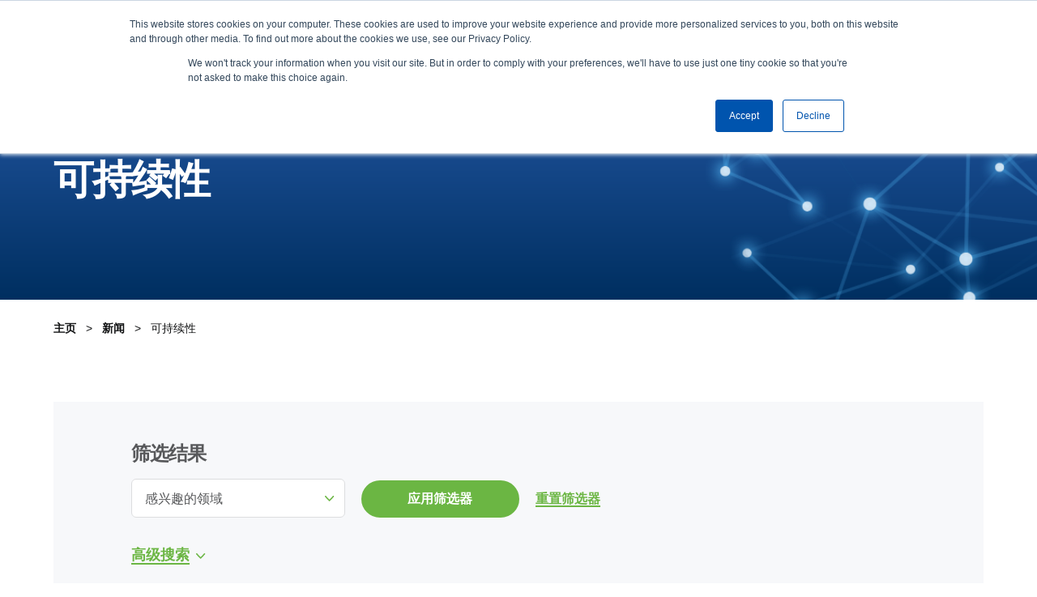

--- FILE ---
content_type: text/html; charset=UTF-8
request_url: https://www.coatsdigital.com/zh/article-process/%E5%8F%AF%E6%8C%81%E7%BB%AD%E6%80%A7/
body_size: 16217
content:

<!doctype html>
<html class="no-js" lang="zh-CN" >
<head><style>img.lazy{min-height:1px}</style><link rel="preload" href="https://www.coatsdigital.com/wp-content/plugins/w3-total-cache/pub/js/lazyload.min.js" as="script">
	<!-- Google Tag Manager -->
	<script>
	 var _hsp = (window._hsp = window._hsp || []);
	 _hsp.push(['addPrivacyConsentListener', function (consent) {
	 if (consent.allowed) { (function(w,d,s,l,i){w[l]=w[l]||[];w[l].push({'gtm.start':
	 new Date().getTime(),event:'gtm.js'});var f=d.getElementsByTagName(s)[0],
	 j=d.createElement(s),dl=l!='dataLayer'?'&l='+l:'';j.async=true;j.src='https://www.googletagmanager.com/gtm.js?id='+i+dl;f.parentNode.insertBefore(j,f);
	 })(window,document,'script','dataLayer','GTM-5QWC7H2');
	 console.log('GTM Cookie Consent')
	 }
	 }]);
	</script>
	<!-- End Google Tag Manager -->
	
	<!-- Start of HubSpot Embed Code -->
	<script type="text/javascript" id="hs-script-loader" async defer src="//js.hs-scripts.com/25030195.js"></script>
	<!-- End of HubSpot Embed Code -->
	
	<meta charset="UTF-8" />
	<meta name="viewport" id="viewport" content="width=device-width, initial-scale=1.0" />

	
	
	
	<meta name='robots' content='index, follow, max-image-preview:large, max-snippet:-1, max-video-preview:-1' />
<link rel="alternate" href="https://www.coatsdigital.com/en/article-process/sustainability/" hreflang="en" />
<link rel="alternate" href="https://www.coatsdigital.com/es/article-process/sostenibilidad/" hreflang="es" />
<link rel="alternate" href="https://www.coatsdigital.com/vi/article-process/tinh-ben-vung/" hreflang="vi" />
<link rel="alternate" href="https://www.coatsdigital.com/zh/article-process/%e5%8f%af%e6%8c%81%e7%bb%ad%e6%80%a7/" hreflang="zh" />
<link rel="alternate" href="https://www.coatsdigital.com/ko/article-process/%ec%a7%80%ec%86%8d-%ea%b0%80%eb%8a%a5%ec%84%b1/" hreflang="ko" />
<link rel="alternate" href="https://www.coatsdigital.com/en/article-process/sustainability/" hreflang="x-default" />

	<!-- This site is optimized with the Yoast SEO Premium plugin v21.7 (Yoast SEO v21.7) - https://yoast.com/wordpress/plugins/seo/ -->
	<title>可持续性 - Coats Digital</title>
	<meta name="description" content="高士数字可持续发展解决方案。连接整个时尚供应链的人才和技术，嵌入可持续的业务实践和流程。通过标准化的时间、方法、成本和时间管理方法，GSDCost 将为客户的采购流程带来强大的透明度，以便他们能够与合作伙伴有效协作，支持更可持续、更高效的增长。" />
	<link rel="canonical" href="https://www.coatsdigital.com/zh/article-process/可持续性/" />
	<meta property="og:locale" content="zh_CN" />
	<meta property="og:locale:alternate" content="en_GB" />
	<meta property="og:locale:alternate" content="es_ES" />
	<meta property="og:locale:alternate" content="vi_VN" />
	<meta property="og:locale:alternate" content="ko_KR" />
	<meta property="og:type" content="article" />
	<meta property="og:title" content="可持续性 - Coats Digital" />
	<meta property="og:description" content="高士数字可持续发展解决方案。连接整个时尚供应链的人才和技术，嵌入可持续的业务实践和流程。通过标准化的时间、方法、成本和时间管理方法，GSDCost 将为客户的采购流程带来强大的透明度，以便他们能够与合作伙伴有效协作，支持更可持续、更高效的增长。" />
	<meta property="og:url" content="https://www.coatsdigital.com/zh/article-process/可持续性/" />
	<meta property="og:site_name" content="Coats Digital" />
	<meta property="og:image" content="https://www.coatsdigital.com/wp-content/uploads/2021/08/OG-image.jpg" />
	<meta property="og:image:width" content="1200" />
	<meta property="og:image:height" content="630" />
	<meta property="og:image:type" content="image/jpeg" />
	<meta name="twitter:card" content="summary_large_image" />
	<meta name="twitter:site" content="@CoatsDigital" />
	<script type="application/ld+json" class="yoast-schema-graph">{"@context":"https://schema.org","@graph":[{"@type":"CollectionPage","@id":"https://www.coatsdigital.com/zh/article-process/%e5%8f%af%e6%8c%81%e7%bb%ad%e6%80%a7/","url":"https://www.coatsdigital.com/zh/article-process/%e5%8f%af%e6%8c%81%e7%bb%ad%e6%80%a7/","name":"可持续性 - Coats Digital","isPartOf":{"@id":"https://www.coatsdigital.com/zh/#website"},"primaryImageOfPage":{"@id":"https://www.coatsdigital.com/zh/article-process/%e5%8f%af%e6%8c%81%e7%bb%ad%e6%80%a7/#primaryimage"},"image":{"@id":"https://www.coatsdigital.com/zh/article-process/%e5%8f%af%e6%8c%81%e7%bb%ad%e6%80%a7/#primaryimage"},"thumbnailUrl":"https://www.coatsdigital.com/wp-content/uploads/2023/06/C-A-fashion-apparel.webp","description":"高士数字可持续发展解决方案。连接整个时尚供应链的人才和技术，嵌入可持续的业务实践和流程。通过标准化的时间、方法、成本和时间管理方法，GSDCost 将为客户的采购流程带来强大的透明度，以便他们能够与合作伙伴有效协作，支持更可持续、更高效的增长。","breadcrumb":{"@id":"https://www.coatsdigital.com/zh/article-process/%e5%8f%af%e6%8c%81%e7%bb%ad%e6%80%a7/#breadcrumb"},"inLanguage":"zh-CN"},{"@type":"ImageObject","inLanguage":"zh-CN","@id":"https://www.coatsdigital.com/zh/article-process/%e5%8f%af%e6%8c%81%e7%bb%ad%e6%80%a7/#primaryimage","url":"https://www.coatsdigital.com/wp-content/uploads/2023/06/C-A-fashion-apparel.webp","contentUrl":"https://www.coatsdigital.com/wp-content/uploads/2023/06/C-A-fashion-apparel.webp","width":600,"height":400},{"@type":"BreadcrumbList","@id":"https://www.coatsdigital.com/zh/article-process/%e5%8f%af%e6%8c%81%e7%bb%ad%e6%80%a7/#breadcrumb","itemListElement":[{"@type":"ListItem","position":1,"name":"Casa","item":"https://www.coatsdigital.com/zh/"},{"@type":"ListItem","position":2,"name":"可持续性"}]},{"@type":"WebSite","@id":"https://www.coatsdigital.com/zh/#website","url":"https://www.coatsdigital.com/zh/","name":"Coats Digital","description":"用智能改造","publisher":{"@id":"https://www.coatsdigital.com/zh/#organization"},"potentialAction":[{"@type":"SearchAction","target":{"@type":"EntryPoint","urlTemplate":"https://www.coatsdigital.com/zh/?s={search_term_string}"},"query-input":"required name=search_term_string"}],"inLanguage":"zh-CN"},{"@type":"Organization","@id":"https://www.coatsdigital.com/zh/#organization","name":"Coats Digital","url":"https://www.coatsdigital.com/zh/","logo":{"@type":"ImageObject","inLanguage":"zh-CN","@id":"https://www.coatsdigital.com/zh/#/schema/logo/image/","url":"https://www.coatsdigital.com/wp-content/uploads/2022/06/cd-logo-300x117-1.png","contentUrl":"https://www.coatsdigital.com/wp-content/uploads/2022/06/cd-logo-300x117-1.png","width":300,"height":117,"caption":"Coats Digital"},"image":{"@id":"https://www.coatsdigital.com/zh/#/schema/logo/image/"},"sameAs":["https://www.facebook.com/Coatsdigital","https://twitter.com/CoatsDigital","https://www.linkedin.com/company/coats-digital"]}]}</script>
	<!-- / Yoast SEO Premium plugin. -->


<link rel='dns-prefetch' href='//js-eu1.hs-scripts.com' />
<link rel='stylesheet' id='codepeople-search-in-place-style-css' href='https://www.coatsdigital.com/wp-content/plugins/search-in-place/css/codepeople_shearch_in_place.min.css?ver=1.1.6' media='all'  crossorigin="anonymous" integrity="sha256-zB/g+7kTnfFi4NxRI1UGxSK5yiXO1JxrrD/QQvrOtqM=" />
<style id='safe-svg-svg-icon-style-inline-css'>
.safe-svg-cover{text-align:center}.safe-svg-cover .safe-svg-inside{display:inline-block;max-width:100%}.safe-svg-cover svg{height:100%;max-height:100%;max-width:100%;width:100%}

</style>
<style id='classic-theme-styles-inline-css'>
/*! This file is auto-generated */
.wp-block-button__link{color:#fff;background-color:#32373c;border-radius:9999px;box-shadow:none;text-decoration:none;padding:calc(.667em + 2px) calc(1.333em + 2px);font-size:1.125em}.wp-block-file__button{background:#32373c;color:#fff;text-decoration:none}
</style>
<style id='global-styles-inline-css'>
body{--wp--preset--color--black: #000000;--wp--preset--color--cyan-bluish-gray: #abb8c3;--wp--preset--color--white: #ffffff;--wp--preset--color--pale-pink: #f78da7;--wp--preset--color--vivid-red: #cf2e2e;--wp--preset--color--luminous-vivid-orange: #ff6900;--wp--preset--color--luminous-vivid-amber: #fcb900;--wp--preset--color--light-green-cyan: #7bdcb5;--wp--preset--color--vivid-green-cyan: #00d084;--wp--preset--color--pale-cyan-blue: #8ed1fc;--wp--preset--color--vivid-cyan-blue: #0693e3;--wp--preset--color--vivid-purple: #9b51e0;--wp--preset--color--primary: #1779ba;--wp--preset--color--secondary: #767676;--wp--preset--color--success: #3adb76;--wp--preset--color--warning: #ffae00;--wp--preset--color--alert: #cc4b37;--wp--preset--gradient--vivid-cyan-blue-to-vivid-purple: linear-gradient(135deg,rgba(6,147,227,1) 0%,rgb(155,81,224) 100%);--wp--preset--gradient--light-green-cyan-to-vivid-green-cyan: linear-gradient(135deg,rgb(122,220,180) 0%,rgb(0,208,130) 100%);--wp--preset--gradient--luminous-vivid-amber-to-luminous-vivid-orange: linear-gradient(135deg,rgba(252,185,0,1) 0%,rgba(255,105,0,1) 100%);--wp--preset--gradient--luminous-vivid-orange-to-vivid-red: linear-gradient(135deg,rgba(255,105,0,1) 0%,rgb(207,46,46) 100%);--wp--preset--gradient--very-light-gray-to-cyan-bluish-gray: linear-gradient(135deg,rgb(238,238,238) 0%,rgb(169,184,195) 100%);--wp--preset--gradient--cool-to-warm-spectrum: linear-gradient(135deg,rgb(74,234,220) 0%,rgb(151,120,209) 20%,rgb(207,42,186) 40%,rgb(238,44,130) 60%,rgb(251,105,98) 80%,rgb(254,248,76) 100%);--wp--preset--gradient--blush-light-purple: linear-gradient(135deg,rgb(255,206,236) 0%,rgb(152,150,240) 100%);--wp--preset--gradient--blush-bordeaux: linear-gradient(135deg,rgb(254,205,165) 0%,rgb(254,45,45) 50%,rgb(107,0,62) 100%);--wp--preset--gradient--luminous-dusk: linear-gradient(135deg,rgb(255,203,112) 0%,rgb(199,81,192) 50%,rgb(65,88,208) 100%);--wp--preset--gradient--pale-ocean: linear-gradient(135deg,rgb(255,245,203) 0%,rgb(182,227,212) 50%,rgb(51,167,181) 100%);--wp--preset--gradient--electric-grass: linear-gradient(135deg,rgb(202,248,128) 0%,rgb(113,206,126) 100%);--wp--preset--gradient--midnight: linear-gradient(135deg,rgb(2,3,129) 0%,rgb(40,116,252) 100%);--wp--preset--font-size--small: 14px;--wp--preset--font-size--medium: 20px;--wp--preset--font-size--large: 36px;--wp--preset--font-size--x-large: 42px;--wp--preset--font-size--regular: 16px;--wp--preset--spacing--20: 0.44rem;--wp--preset--spacing--30: 0.67rem;--wp--preset--spacing--40: 1rem;--wp--preset--spacing--50: 1.5rem;--wp--preset--spacing--60: 2.25rem;--wp--preset--spacing--70: 3.38rem;--wp--preset--spacing--80: 5.06rem;--wp--preset--shadow--natural: 6px 6px 9px rgba(0, 0, 0, 0.2);--wp--preset--shadow--deep: 12px 12px 50px rgba(0, 0, 0, 0.4);--wp--preset--shadow--sharp: 6px 6px 0px rgba(0, 0, 0, 0.2);--wp--preset--shadow--outlined: 6px 6px 0px -3px rgba(255, 255, 255, 1), 6px 6px rgba(0, 0, 0, 1);--wp--preset--shadow--crisp: 6px 6px 0px rgba(0, 0, 0, 1);}:where(.is-layout-flex){gap: 0.5em;}:where(.is-layout-grid){gap: 0.5em;}body .is-layout-flow > .alignleft{float: left;margin-inline-start: 0;margin-inline-end: 2em;}body .is-layout-flow > .alignright{float: right;margin-inline-start: 2em;margin-inline-end: 0;}body .is-layout-flow > .aligncenter{margin-left: auto !important;margin-right: auto !important;}body .is-layout-constrained > .alignleft{float: left;margin-inline-start: 0;margin-inline-end: 2em;}body .is-layout-constrained > .alignright{float: right;margin-inline-start: 2em;margin-inline-end: 0;}body .is-layout-constrained > .aligncenter{margin-left: auto !important;margin-right: auto !important;}body .is-layout-constrained > :where(:not(.alignleft):not(.alignright):not(.alignfull)){max-width: var(--wp--style--global--content-size);margin-left: auto !important;margin-right: auto !important;}body .is-layout-constrained > .alignwide{max-width: var(--wp--style--global--wide-size);}body .is-layout-flex{display: flex;}body .is-layout-flex{flex-wrap: wrap;align-items: center;}body .is-layout-flex > *{margin: 0;}body .is-layout-grid{display: grid;}body .is-layout-grid > *{margin: 0;}:where(.wp-block-columns.is-layout-flex){gap: 2em;}:where(.wp-block-columns.is-layout-grid){gap: 2em;}:where(.wp-block-post-template.is-layout-flex){gap: 1.25em;}:where(.wp-block-post-template.is-layout-grid){gap: 1.25em;}.has-black-color{color: var(--wp--preset--color--black) !important;}.has-cyan-bluish-gray-color{color: var(--wp--preset--color--cyan-bluish-gray) !important;}.has-white-color{color: var(--wp--preset--color--white) !important;}.has-pale-pink-color{color: var(--wp--preset--color--pale-pink) !important;}.has-vivid-red-color{color: var(--wp--preset--color--vivid-red) !important;}.has-luminous-vivid-orange-color{color: var(--wp--preset--color--luminous-vivid-orange) !important;}.has-luminous-vivid-amber-color{color: var(--wp--preset--color--luminous-vivid-amber) !important;}.has-light-green-cyan-color{color: var(--wp--preset--color--light-green-cyan) !important;}.has-vivid-green-cyan-color{color: var(--wp--preset--color--vivid-green-cyan) !important;}.has-pale-cyan-blue-color{color: var(--wp--preset--color--pale-cyan-blue) !important;}.has-vivid-cyan-blue-color{color: var(--wp--preset--color--vivid-cyan-blue) !important;}.has-vivid-purple-color{color: var(--wp--preset--color--vivid-purple) !important;}.has-black-background-color{background-color: var(--wp--preset--color--black) !important;}.has-cyan-bluish-gray-background-color{background-color: var(--wp--preset--color--cyan-bluish-gray) !important;}.has-white-background-color{background-color: var(--wp--preset--color--white) !important;}.has-pale-pink-background-color{background-color: var(--wp--preset--color--pale-pink) !important;}.has-vivid-red-background-color{background-color: var(--wp--preset--color--vivid-red) !important;}.has-luminous-vivid-orange-background-color{background-color: var(--wp--preset--color--luminous-vivid-orange) !important;}.has-luminous-vivid-amber-background-color{background-color: var(--wp--preset--color--luminous-vivid-amber) !important;}.has-light-green-cyan-background-color{background-color: var(--wp--preset--color--light-green-cyan) !important;}.has-vivid-green-cyan-background-color{background-color: var(--wp--preset--color--vivid-green-cyan) !important;}.has-pale-cyan-blue-background-color{background-color: var(--wp--preset--color--pale-cyan-blue) !important;}.has-vivid-cyan-blue-background-color{background-color: var(--wp--preset--color--vivid-cyan-blue) !important;}.has-vivid-purple-background-color{background-color: var(--wp--preset--color--vivid-purple) !important;}.has-black-border-color{border-color: var(--wp--preset--color--black) !important;}.has-cyan-bluish-gray-border-color{border-color: var(--wp--preset--color--cyan-bluish-gray) !important;}.has-white-border-color{border-color: var(--wp--preset--color--white) !important;}.has-pale-pink-border-color{border-color: var(--wp--preset--color--pale-pink) !important;}.has-vivid-red-border-color{border-color: var(--wp--preset--color--vivid-red) !important;}.has-luminous-vivid-orange-border-color{border-color: var(--wp--preset--color--luminous-vivid-orange) !important;}.has-luminous-vivid-amber-border-color{border-color: var(--wp--preset--color--luminous-vivid-amber) !important;}.has-light-green-cyan-border-color{border-color: var(--wp--preset--color--light-green-cyan) !important;}.has-vivid-green-cyan-border-color{border-color: var(--wp--preset--color--vivid-green-cyan) !important;}.has-pale-cyan-blue-border-color{border-color: var(--wp--preset--color--pale-cyan-blue) !important;}.has-vivid-cyan-blue-border-color{border-color: var(--wp--preset--color--vivid-cyan-blue) !important;}.has-vivid-purple-border-color{border-color: var(--wp--preset--color--vivid-purple) !important;}.has-vivid-cyan-blue-to-vivid-purple-gradient-background{background: var(--wp--preset--gradient--vivid-cyan-blue-to-vivid-purple) !important;}.has-light-green-cyan-to-vivid-green-cyan-gradient-background{background: var(--wp--preset--gradient--light-green-cyan-to-vivid-green-cyan) !important;}.has-luminous-vivid-amber-to-luminous-vivid-orange-gradient-background{background: var(--wp--preset--gradient--luminous-vivid-amber-to-luminous-vivid-orange) !important;}.has-luminous-vivid-orange-to-vivid-red-gradient-background{background: var(--wp--preset--gradient--luminous-vivid-orange-to-vivid-red) !important;}.has-very-light-gray-to-cyan-bluish-gray-gradient-background{background: var(--wp--preset--gradient--very-light-gray-to-cyan-bluish-gray) !important;}.has-cool-to-warm-spectrum-gradient-background{background: var(--wp--preset--gradient--cool-to-warm-spectrum) !important;}.has-blush-light-purple-gradient-background{background: var(--wp--preset--gradient--blush-light-purple) !important;}.has-blush-bordeaux-gradient-background{background: var(--wp--preset--gradient--blush-bordeaux) !important;}.has-luminous-dusk-gradient-background{background: var(--wp--preset--gradient--luminous-dusk) !important;}.has-pale-ocean-gradient-background{background: var(--wp--preset--gradient--pale-ocean) !important;}.has-electric-grass-gradient-background{background: var(--wp--preset--gradient--electric-grass) !important;}.has-midnight-gradient-background{background: var(--wp--preset--gradient--midnight) !important;}.has-small-font-size{font-size: var(--wp--preset--font-size--small) !important;}.has-medium-font-size{font-size: var(--wp--preset--font-size--medium) !important;}.has-large-font-size{font-size: var(--wp--preset--font-size--large) !important;}.has-x-large-font-size{font-size: var(--wp--preset--font-size--x-large) !important;}
.wp-block-navigation a:where(:not(.wp-element-button)){color: inherit;}
:where(.wp-block-post-template.is-layout-flex){gap: 1.25em;}:where(.wp-block-post-template.is-layout-grid){gap: 1.25em;}
:where(.wp-block-columns.is-layout-flex){gap: 2em;}:where(.wp-block-columns.is-layout-grid){gap: 2em;}
.wp-block-pullquote{font-size: 1.5em;line-height: 1.6;}
</style>
<link rel='stylesheet' id='main-stylesheet-css' href='https://www.coatsdigital.com/wp-content/themes/coats-digital/dist/assets/css/app.css?ver=1717050063' media='all'  crossorigin="anonymous" integrity="sha256-Uy7inraCFtn90o/nER7ooBSABwdJJ9W9PfW2udX+O1o=" />
<script defer='defer' src="https://www.coatsdigital.com/wp-content/themes/coats-digital/src/assets/js/jquery-3.5.1.min.js?ver=3.5.1" id="jquery-js" crossorigin="anonymous" integrity="sha256-YVCjXA9IbEbK3w4jDiqhWcfCPs+7VhG2TuPyX8v/NB8="></script>
<script id="codepeople-search-in-place-js-extra">
var codepeople_search_in_place = {"own_only":"0","result_number":"10","more":"More Results","empty":"0 results","char_number":"3","root":"Ly93d3cuY29hdHNkaWdpdGFsLmNvbS93cC1hZG1pbi8=","home":"https:\/\/www.coatsdigital.com","summary_length":"20","operator":"or","lang":"en","highlight_colors":["#B5DCE1","#F4E0E9","#D7E0B1","#F4D9D0","#D6CDC8","#F4E3C9","#CFDAF0","#F4EFEC"],"areas":["div.hentry","#content","#main","div.content","#middle","#container","#wrapper","article",".elementor","body"]};
</script>
<script defer='defer' src="https://www.coatsdigital.com/wp-content/plugins/search-in-place/js/codepeople_shearch_in_place.min.js?ver=1.1.6" id="codepeople-search-in-place-js" crossorigin="anonymous" integrity="sha256-KKM//+vjlNqW3DmZv/jH+GxIKNkdrGNResUrJlW+iPM="></script>
<link rel="https://api.w.org/" href="https://www.coatsdigital.com/wp-json/" /><link rel="alternate" type="application/json" href="https://www.coatsdigital.com/wp-json/wp/v2/article_process/847" />			<!-- DO NOT COPY THIS SNIPPET! Start of Page Analytics Tracking for HubSpot WordPress plugin v10.2.17-->
			<script type="text/javascript" class="hsq-set-content-id" data-content-id="listing-page">
				var _hsq = _hsq || [];
				_hsq.push(["setContentType", "listing-page"]);
			</script>
			<!-- DO NOT COPY THIS SNIPPET! End of Page Analytics Tracking for HubSpot WordPress plugin -->
			<style>
.search-in-place {background-color: #F9F9F9;}
.search-in-place {border: 1px solid #DDDDDD;}
.search-in-place .item{border-bottom: 1px solid #DDDDDD;}.search-in-place .label{color:#333333;}
.search-in-place .label{text-shadow: 0 1px 0 #FFFFFF;}
.search-in-place .label{
				background: #ECECEC;
				background: -moz-linear-gradient(top,  #F9F9F9 0%, #ECECEC 100%);
				background: -webkit-gradient(linear, left top, left bottom, color-stop(0%,#F9F9F9), color-stop(100%,#ECECEC));
				background: -webkit-linear-gradient(top,  #F9F9F9 0%,#ECECEC 100%);
				background: -o-linear-gradient(top,  #F9F9F9 0%,#ECECEC 100%);
				background: -ms-linear-gradient(top,  #F9F9F9 0%,#ECECEC 100%);
				background: linear-gradient(to bottom,  #F9F9F9 0%,#ECECEC 100%);
				filter: progid:DXImageTransform.Microsoft.gradient( startColorstr='#F9F9F9', endColorstr='#ECECEC',GradientType=0 );
			}
.search-in-place .item.active{background-color:#FFFFFF;}
</style><script language="javascript" type="text/javascript">
			 var style = document.createElement("style");
			 style.type = "text/css";
			 style.id = "antiClickjack";
			 if ("cssText" in style){
			   style.cssText = "body{display:none !important;}";
			 }else{
			   style.innerHTML = "body{display:none !important;}";
			}
			document.getElementsByTagName("head")[0].appendChild(style);

			if (top.document.domain === document.domain) {
			 var antiClickjack = document.getElementById("antiClickjack");
			 antiClickjack.parentNode.removeChild(antiClickjack);
			} else {
			 top.location = self.location;
			}
		  </script><link rel="icon" href="https://www.coatsdigital.com/wp-content/uploads/2021/08/cropped-Favicon-32x32.png" sizes="32x32" />
<link rel="icon" href="https://www.coatsdigital.com/wp-content/uploads/2021/08/cropped-Favicon-192x192.png" sizes="192x192" />
<link rel="apple-touch-icon" href="https://www.coatsdigital.com/wp-content/uploads/2021/08/cropped-Favicon-180x180.png" />
<meta name="msapplication-TileImage" content="https://www.coatsdigital.com/wp-content/uploads/2021/08/cropped-Favicon-270x270.png" />
	
	<!-- N.RICH website tag -->
	<script type="text/javascript">
	var config ={
	cookieless: true,
	};
	!function(n,a,t,i,f,y){n[t]=n[t]||function(){(n[t].q=n[t].q||
	[]).push(arguments)},n[t].l=1*new Date,f=a.createElement(i),f.async=true,y=a.getElementsByTagName(i)[0]
	,f.src='https://serve.nrich.ai/tracker/assets/tracker.js?nto='+t,y.parentNode.insertBefore(f,y)}
	(window,document,'nt','script'),nt('load','4bd635f4-67f7-48d8-b000-11b6b04f4214', config);
	</script>

	<script>
	//Adjust viewport to 360 pixels if less than 360
	var page = '';
	var min_width = 360;
	if (screen.width < min_width) {
		var viewport_ratio = Math.round((screen.width / min_width) *100) / 100;
		document.getElementById("viewport").setAttribute("content", "width=device-width; initial-scale="+viewport_ratio);
	}

	</script>

</head>
<body class="archive tax-article_process term-847 mode-undefined topbar">
	
	<!-- Google Tag Manager (noscript) -->
	<noscript><iframe src="https://www.googletagmanager.com/ns.html?id=GTM-5QWC7H2" height="0" width="0" style="display:none;visibility:hidden" defer></iframe></noscript>
	<!-- End Google Tag Manager (noscript) -->

	<svg class="is-hidden">
	<symbol id="icon-twitter" viewBox="0 0 32 32">
		<title>twitter logo</title>
		<path d="M32 7.075c-1.175 0.525-2.444 0.875-3.769 1.031 1.356-0.813 2.394-2.1 2.887-3.631-1.269 0.75-2.675 1.3-4.169 1.594-1.2-1.275-2.906-2.069-4.794-2.069-3.625 0-6.563 2.938-6.563 6.563 0 0.512 0.056 1.012 0.169 1.494-5.456-0.275-10.294-2.888-13.531-6.862-0.563 0.969-0.887 2.1-0.887 3.3 0 2.275 1.156 4.287 2.919 5.463-1.075-0.031-2.087-0.331-2.975-0.819 0 0.025 0 0.056 0 0.081 0 3.181 2.263 5.838 5.269 6.437-0.55 0.15-1.131 0.231-1.731 0.231-0.425 0-0.831-0.044-1.237-0.119 0.838 2.606 3.263 4.506 6.131 4.563-2.25 1.762-5.075 2.813-8.156 2.813-0.531 0-1.050-0.031-1.569-0.094 2.913 1.869 6.362 2.95 10.069 2.95 12.075 0 18.681-10.006 18.681-18.681 0-0.287-0.006-0.569-0.019-0.85 1.281-0.919 2.394-2.075 3.275-3.394z"></path>
	</symbol>
	<symbol id="icon-linkedin" viewBox="0 0 32 32">
		<title>linkedin logo</title>
		<path d="M12 12h5.535v2.837h0.079c0.77-1.381 2.655-2.837 5.464-2.837 5.842 0 6.922 3.637 6.922 8.367v9.633h-5.769v-8.54c0-2.037-0.042-4.657-3.001-4.657-3.005 0-3.463 2.218-3.463 4.509v8.688h-5.767v-18z"></path>
		<path d="M2 12h6v18h-6v-18z"></path>
		<path d="M8 7c0 1.657-1.343 3-3 3s-3-1.343-3-3c0-1.657 1.343-3 3-3s3 1.343 3 3z"></path>
	</symbol>
	<symbol id="icon-facebook" viewBox="0 0 32 32">
		<title>facebook logo</title>
		<path d="M19 6h5v-6h-5c-3.86 0-7 3.14-7 7v3h-4v6h4v16h6v-16h5l1-6h-6v-3c0-0.542 0.458-1 1-1z"></path>
	</symbol>
	<symbol id="icon-youtube" viewBox="0 0 32 32">
		<title>youtube logo</title>
		<path d="M31.681 9.6c0 0-0.313-2.206-1.275-3.175-1.219-1.275-2.581-1.281-3.206-1.356-4.475-0.325-11.194-0.325-11.194-0.325h-0.012c0 0-6.719 0-11.194 0.325-0.625 0.075-1.987 0.081-3.206 1.356-0.963 0.969-1.269 3.175-1.269 3.175s-0.319 2.588-0.319 5.181v2.425c0 2.587 0.319 5.181 0.319 5.181s0.313 2.206 1.269 3.175c1.219 1.275 2.819 1.231 3.531 1.369 2.563 0.244 10.881 0.319 10.881 0.319s6.725-0.012 11.2-0.331c0.625-0.075 1.988-0.081 3.206-1.356 0.962-0.969 1.275-3.175 1.275-3.175s0.319-2.587 0.319-5.181v-2.425c-0.006-2.588-0.325-5.181-0.325-5.181zM12.694 20.15v-8.994l8.644 4.513-8.644 4.481z"></path>
	</symbol>
	<symbol id="icon-instagram" viewBox="0 0 32 32">
		<title>instagram logo</title>
		<path d="M16 2.881c4.275 0 4.781 0.019 6.462 0.094 1.563 0.069 2.406 0.331 2.969 0.55 0.744 0.288 1.281 0.638 1.837 1.194 0.563 0.563 0.906 1.094 1.2 1.838 0.219 0.563 0.481 1.412 0.55 2.969 0.075 1.688 0.094 2.194 0.094 6.463s-0.019 4.781-0.094 6.463c-0.069 1.563-0.331 2.406-0.55 2.969-0.288 0.744-0.637 1.281-1.194 1.837-0.563 0.563-1.094 0.906-1.837 1.2-0.563 0.219-1.413 0.481-2.969 0.55-1.688 0.075-2.194 0.094-6.463 0.094s-4.781-0.019-6.463-0.094c-1.563-0.069-2.406-0.331-2.969-0.55-0.744-0.288-1.281-0.637-1.838-1.194-0.563-0.563-0.906-1.094-1.2-1.837-0.219-0.563-0.481-1.413-0.55-2.969-0.075-1.688-0.094-2.194-0.094-6.463s0.019-4.781 0.094-6.463c0.069-1.563 0.331-2.406 0.55-2.969 0.288-0.744 0.638-1.281 1.194-1.838 0.563-0.563 1.094-0.906 1.838-1.2 0.563-0.219 1.412-0.481 2.969-0.55 1.681-0.075 2.188-0.094 6.463-0.094zM16 0c-4.344 0-4.887 0.019-6.594 0.094-1.7 0.075-2.869 0.35-3.881 0.744-1.056 0.412-1.95 0.956-2.837 1.85-0.894 0.888-1.438 1.781-1.85 2.831-0.394 1.019-0.669 2.181-0.744 3.881-0.075 1.713-0.094 2.256-0.094 6.6s0.019 4.887 0.094 6.594c0.075 1.7 0.35 2.869 0.744 3.881 0.413 1.056 0.956 1.95 1.85 2.837 0.887 0.887 1.781 1.438 2.831 1.844 1.019 0.394 2.181 0.669 3.881 0.744 1.706 0.075 2.25 0.094 6.594 0.094s4.888-0.019 6.594-0.094c1.7-0.075 2.869-0.35 3.881-0.744 1.050-0.406 1.944-0.956 2.831-1.844s1.438-1.781 1.844-2.831c0.394-1.019 0.669-2.181 0.744-3.881 0.075-1.706 0.094-2.25 0.094-6.594s-0.019-4.887-0.094-6.594c-0.075-1.7-0.35-2.869-0.744-3.881-0.394-1.063-0.938-1.956-1.831-2.844-0.887-0.887-1.781-1.438-2.831-1.844-1.019-0.394-2.181-0.669-3.881-0.744-1.712-0.081-2.256-0.1-6.6-0.1v0z"></path>
		<path d="M16 7.781c-4.537 0-8.219 3.681-8.219 8.219s3.681 8.219 8.219 8.219 8.219-3.681 8.219-8.219c0-4.537-3.681-8.219-8.219-8.219zM16 21.331c-2.944 0-5.331-2.387-5.331-5.331s2.387-5.331 5.331-5.331c2.944 0 5.331 2.387 5.331 5.331s-2.387 5.331-5.331 5.331z"></path>
		<path d="M26.462 7.456c0 1.060-0.859 1.919-1.919 1.919s-1.919-0.859-1.919-1.919c0-1.060 0.859-1.919 1.919-1.919s1.919 0.859 1.919 1.919z"></path>
	</symbol>
	<symbol id="icon-search" viewBox="0 0 20 20">
		<title>search icon</title>
		<path d="M17.545 15.467l-3.779-3.779c0.57-0.935 0.898-2.035 0.898-3.21 0-3.417-2.961-6.377-6.378-6.377s-6.186 2.769-6.186 6.186c0 3.416 2.961 6.377 6.377 6.377 1.137 0 2.2-0.309 3.115-0.844l3.799 3.801c0.372 0.371 0.975 0.371 1.346 0l0.943-0.943c0.371-0.371 0.236-0.84-0.135-1.211zM4.004 8.287c0-2.366 1.917-4.283 4.282-4.283s4.474 2.107 4.474 4.474c0 2.365-1.918 4.283-4.283 4.283s-4.473-2.109-4.473-4.474z"></path>
	</symbol>
	<symbol id="icon-star" viewBox="0 0 32 32">
		<title>star icon</title>
		<path d="M32 12.408l-11.056-1.607-4.944-10.018-4.944 10.018-11.056 1.607 8 7.798-1.889 11.011 9.889-5.199 9.889 5.199-1.889-11.011 8-7.798z"></path>
	</symbol>
</svg>

	<a class="skip-to-content-link" href="#mainContent">
		Skip to content	</a>

			<div class="off-canvas-wrapper">
			
<nav class="mobile-off-canvas-menu off-canvas position-right" id="mobile-menu" data-off-canvas data-auto-focus="false" aria-label="Mobile Navigation">

	<div class="off-canvas__header">
		<button href="#" id="closeButton" class="mobile-hamburger" aria-label="Close mobile menu" role="button">
			<img class="lazy" src="data:image/svg+xml,%3Csvg%20xmlns='http://www.w3.org/2000/svg'%20viewBox='0%200%2040%2040'%3E%3C/svg%3E" data-src="https://www.coatsdigital.com/wp-content/themes/coats-digital/dist/assets/images/icons/close-button.svg" alt="Close mobile menu" width="40" height="40">
		</button>
	</div>

	<ul id="menu-main-menu-chinese" class="vertical menu drilldown" data-drilldown><li id="menu-item-10288" class="mega-menu-dropdown menu-item menu-item-type-post_type menu-item-object-page menu-item-has-children menu-item-10288"><a href="https://www.coatsdigital.com/zh/%e5%93%81%e7%89%8c/" data-title="品牌">品牌</a>
<ul class="vertical nested menu">
	<li id="menu-item-10428" class="menu-item menu-item-type-post_type menu-item-object-page menu-item-10428"><a href="https://www.coatsdigital.com/zh/%e5%93%81%e7%89%8c/" data-title="品牌">品牌</a></li>
	<li id="menu-item-10429" class="menu-item menu-item-type-post_type menu-item-object-page menu-item-has-children menu-item-10429"><a href="https://www.coatsdigital.com/zh/%e5%93%81%e7%89%8c/%e5%8f%af%e6%8c%81%e7%bb%ad%e6%80%a7/" data-title="可持续性">可持续性</a>
	<ul class="vertical nested menu">
		<li id="menu-item-18702" class="menu-item menu-item-type-post_type menu-item-object-page menu-item-18702"><a href="https://www.coatsdigital.com/zh/%e5%93%81%e7%89%8c/gsdcost/" data-title="GSDCost">GSDCost</a></li>
	</ul>
</li>
	<li id="menu-item-10431" class="menu-item menu-item-type-post_type menu-item-object-page menu-item-has-children menu-item-10431"><a href="https://www.coatsdigital.com/zh/%e5%93%81%e7%89%8c/%e8%ae%be%e8%ae%a1%e5%92%8c%e5%bc%80%e5%8f%91/" data-title="设计和开发">设计和开发</a>
	<ul class="vertical nested menu">
		<li id="menu-item-18710" class="menu-item menu-item-type-post_type menu-item-object-page menu-item-18710"><a href="https://www.coatsdigital.com/zh/%e5%93%81%e7%89%8c/visionplm/" data-title="VisionPLM">VisionPLM</a></li>
	</ul>
</li>
	<li id="menu-item-10433" class="menu-item menu-item-type-post_type menu-item-object-page menu-item-has-children menu-item-10433"><a href="https://www.coatsdigital.com/zh/%e5%93%81%e7%89%8c/%e6%96%b9%e6%b3%95-%e6%97%b6%e9%97%b4-%e6%88%90%e6%9c%ac%e4%bc%98%e5%8c%96/" data-title="方法-时间-成本优化">方法-时间-成本优化</a>
	<ul class="vertical nested menu">
		<li id="menu-item-18720" class="menu-item menu-item-type-post_type menu-item-object-page menu-item-18720"><a href="https://www.coatsdigital.com/zh/%e5%93%81%e7%89%8c/gsdcost/" data-title="GSDCost">GSDCost</a></li>
	</ul>
</li>
	<li id="menu-item-10435" class="menu-item menu-item-type-post_type menu-item-object-page menu-item-10435"><a href="https://www.coatsdigital.com/zh/%e5%93%81%e7%89%8c/%e5%88%b6%e9%80%a0%e7%bb%8f%e9%aa%8c/" data-title="制造经验">制造经验</a></li>
</ul>
</li>
<li id="menu-item-10289" class="mega-menu-dropdown menu-item menu-item-type-post_type menu-item-object-page menu-item-has-children menu-item-10289"><a href="https://www.coatsdigital.com/zh/%e5%88%b6%e9%80%a0%e5%95%86/" data-title="制造商">制造商</a>
<ul class="vertical nested menu">
	<li id="menu-item-10414" class="menu-item menu-item-type-post_type menu-item-object-page menu-item-10414"><a href="https://www.coatsdigital.com/zh/%e5%88%b6%e9%80%a0%e5%95%86/" data-title="概览">概览</a></li>
	<li id="menu-item-10415" class="menu-item menu-item-type-post_type menu-item-object-page menu-item-has-children menu-item-10415"><a href="https://www.coatsdigital.com/zh/%e5%88%b6%e9%80%a0%e5%95%86/%e5%8f%af%e6%8c%81%e7%bb%ad%e6%80%a7/" data-title="可持续性">可持续性</a>
	<ul class="vertical nested menu">
		<li id="menu-item-18695" class="menu-item menu-item-type-post_type menu-item-object-page menu-item-18695"><a href="https://www.coatsdigital.com/zh/%e5%88%b6%e9%80%a0%e5%95%86/gsdcost/" data-title="GSDCost">GSDCost</a></li>
	</ul>
</li>
	<li id="menu-item-10413" class="menu-item menu-item-type-post_type menu-item-object-page menu-item-has-children menu-item-10413"><a href="https://www.coatsdigital.com/zh/%e5%88%b6%e9%80%a0%e5%95%86/%e8%ae%be%e8%ae%a1%e5%92%8c%e5%bc%80%e5%8f%91/" data-title="设计和开发">设计和开发</a>
	<ul class="vertical nested menu">
		<li id="menu-item-18709" class="menu-item menu-item-type-post_type menu-item-object-page menu-item-18709"><a href="https://www.coatsdigital.com/zh/%e5%88%b6%e9%80%a0%e5%95%86/visionplm/" data-title="VisionPLM">VisionPLM</a></li>
	</ul>
</li>
	<li id="menu-item-10418" class="menu-item menu-item-type-post_type menu-item-object-page menu-item-has-children menu-item-10418"><a href="https://www.coatsdigital.com/zh/%e5%88%b6%e9%80%a0%e5%95%86/%e6%96%b9%e6%b3%95-%e6%97%b6%e9%97%b4-%e6%88%90%e6%9c%ac%e4%bc%98%e5%8c%96/" data-title="方法-时间-成本优化">方法-时间-成本优化</a>
	<ul class="vertical nested menu">
		<li id="menu-item-18715" class="menu-item menu-item-type-post_type menu-item-object-page menu-item-18715"><a href="https://www.coatsdigital.com/zh/%e5%88%b6%e9%80%a0%e5%95%86/gsdcost/" data-title="GSDCost">GSDCost</a></li>
	</ul>
</li>
	<li id="menu-item-10421" class="menu-item menu-item-type-post_type menu-item-object-page menu-item-has-children menu-item-10421"><a href="https://www.coatsdigital.com/zh/%e5%88%b6%e9%80%a0%e5%95%86/%e4%ba%a7%e5%93%81%e8%ae%a1%e5%88%92/" data-title="产品计划">产品计划</a>
	<ul class="vertical nested menu">
		<li id="menu-item-18694" class="menu-item menu-item-type-post_type menu-item-object-page menu-item-18694"><a href="https://www.coatsdigital.com/zh/%e5%88%b6%e9%80%a0%e5%95%86/fastreactplan/" data-title="FastReactPlan">FastReactPlan</a></li>
	</ul>
</li>
	<li id="menu-item-10423" class="menu-item menu-item-type-post_type menu-item-object-page menu-item-has-children menu-item-10423"><a href="https://www.coatsdigital.com/zh/%e5%88%b6%e9%80%a0%e5%95%86/%e9%9d%a2%e6%96%99%e4%bc%98%e5%8c%96/" data-title="面料优化">面料优化</a>
	<ul class="vertical nested menu">
		<li id="menu-item-18693" class="menu-item menu-item-type-post_type menu-item-object-page menu-item-18693"><a href="https://www.coatsdigital.com/zh/%e5%88%b6%e9%80%a0%e5%95%86/fastreactfabric/" data-title="FastReactFabric">FastReactFabric</a></li>
	</ul>
</li>
</ul>
</li>
<li id="menu-item-10728" class="menu-item menu-item-type-custom menu-item-object-custom menu-item-has-children menu-item-10728"><a href="#" data-title="见证">见证</a>
<ul class="vertical nested menu">
	<li id="menu-item-10733" class="menu-item menu-item-type-taxonomy menu-item-object-case_type menu-item-10733"><a href="https://www.coatsdigital.com/zh/%E8%A4%92%E5%A5%96/%e5%93%81%e7%89%8c/" data-title="品牌评价">品牌评价</a></li>
	<li id="menu-item-10732" class="menu-item menu-item-type-taxonomy menu-item-object-case_type menu-item-10732"><a href="https://www.coatsdigital.com/zh/%E8%A4%92%E5%A5%96/%e5%88%b6%e9%80%a0%e5%95%86/" data-title="制造见证">制造见证</a></li>
</ul>
</li>
<li id="menu-item-11256" class="menu-item menu-item-type-custom menu-item-object-custom menu-item-has-children menu-item-11256"><a href="#" data-title="博客和新闻">博客和新闻</a>
<ul class="vertical nested menu">
	<li id="menu-item-11710" class="menu-item menu-item-type-post_type menu-item-object-page menu-item-11710"><a href="https://www.coatsdigital.com/zh/%e8%a1%8c%e4%b8%9a%e6%b4%9e%e8%a7%81/" data-title="行业洞见">行业洞见</a></li>
	<li id="menu-item-11258" class="menu-item menu-item-type-post_type_archive menu-item-object-news menu-item-11258"><a href="https://www.coatsdigital.com/zh/%E6%96%B0%E9%97%BB/" data-title="新闻">新闻</a></li>
	<li id="menu-item-13953" class="menu-item menu-item-type-post_type_archive menu-item-object-monolith_events menu-item-13953"><a href="https://www.coatsdigital.com/zh/%E4%BA%8B%E4%BB%B6/" data-title="事件">事件</a></li>
</ul>
</li>
<li id="menu-item-10294" class="menu-item menu-item-type-post_type menu-item-object-page menu-item-has-children menu-item-10294"><a href="https://www.coatsdigital.com/zh/%e5%85%b3%e4%ba%8e/" data-title="关于">关于</a>
<ul class="vertical nested menu">
	<li id="menu-item-10295" class="menu-item menu-item-type-post_type menu-item-object-page menu-item-10295"><a href="https://www.coatsdigital.com/zh/%e5%85%b3%e4%ba%8e/" data-title="概览">概览</a></li>
	<li id="menu-item-12218" class="menu-item menu-item-type-post_type menu-item-object-page menu-item-12218"><a href="https://www.coatsdigital.com/zh/%e8%81%8c%e4%b8%9a/" data-title="职业">职业</a></li>
	<li id="menu-item-11237" class="menu-item menu-item-type-post_type menu-item-object-page menu-item-11237"><a href="https://www.coatsdigital.com/zh/%e6%88%91%e4%bb%ac%e7%9a%84%e5%90%88%e4%bd%9c%e4%bc%99%e4%bc%b4/" data-title="伙伴">伙伴</a></li>
</ul>
</li>
<li id="menu-item-11846" class="menu-item menu-item-type-post_type menu-item-object-page menu-item-11846"><a href="https://www.coatsdigital.com/zh/%e8%81%94%e7%b3%bb%e6%88%91%e4%bb%ac/" data-title="联系">联系</a></li>
<li id="menu-item-10726" class="pll-parent-menu-item menu-item menu-item-type-custom menu-item-object-custom menu-item-has-children menu-item-10726"><a href="#pll_switcher" data-title="中文 (中国)">中文 (中国)</a>
<ul class="vertical nested menu">
	<li id="menu-item-10726-en" class="lang-item lang-item-9 lang-item-en lang-item-first menu-item menu-item-type-custom menu-item-object-custom menu-item-10726-en"><a href="https://www.coatsdigital.com/en/article-process/sustainability/" hreflang="en-GB" lang="en-GB" data-title="English">English</a></li>
	<li id="menu-item-10726-es" class="lang-item lang-item-12 lang-item-es menu-item menu-item-type-custom menu-item-object-custom menu-item-10726-es"><a href="https://www.coatsdigital.com/es/article-process/sostenibilidad/" hreflang="es-ES" lang="es-ES" data-title="Español">Español</a></li>
	<li id="menu-item-10726-vi" class="lang-item lang-item-16 lang-item-vi menu-item menu-item-type-custom menu-item-object-custom menu-item-10726-vi"><a href="https://www.coatsdigital.com/vi/article-process/tinh-ben-vung/" hreflang="vi" lang="vi" data-title="Tiếng Việt">Tiếng Việt</a></li>
	<li id="menu-item-10726-ko" class="lang-item lang-item-1215 lang-item-ko menu-item menu-item-type-custom menu-item-object-custom menu-item-10726-ko"><a href="https://www.coatsdigital.com/ko/article-process/%ec%a7%80%ec%86%8d-%ea%b0%80%eb%8a%a5%ec%84%b1/" hreflang="ko-KR" lang="ko-KR" data-title="한국어">한국어</a></li>
</ul>
</li>
</ul>
	<div class="off-canvas__footer">
		
	<a href="https://www.coatsdigital.com/zh/%e5%ae%89%e6%8e%92%e6%bc%94%e7%a4%ba/" class="button top-bar__button-one ">
		安排演示﻿	</a>

				
<form class="offcanvas-mobile-search" role="search" method="get" id="searchformOffcanvas" tabindex="-1" action="https://www.coatsdigital.com/zh/"
      aria-label="Search the website" aria-expanded="false">
	<div class="input-group">
		<label class="show-for-sr" for="s">搜索</label>
		<input type="text" class="input-group-field" value="" name="s" id="s"
		       aria-label="Enter your search query" placeholder="搜索">
		<div class="input-group-button">
			<button class="button button--white">
            <img class="lazy" src="data:image/svg+xml,%3Csvg%20xmlns='http://www.w3.org/2000/svg'%20viewBox='0%200%2020%2020'%3E%3C/svg%3E" data-src="https://www.coatsdigital.com/wp-content/themes/coats-digital/dist/assets/images/icons/magnify-glass-blue.svg" alt="" width="20" height="20">
         </button>
		</div>
	</div>
</form>
	</div>
</nav>

<div class="off-canvas-content" data-off-canvas-content>
	
	<header class="site-header site-header--fixed">

		<nav class="site-navigation top-bar" aria-label="Desktop Navigation">

			<div class="top-bar__left">
				<button href="#" aria-label="Open Mobile Menu" class="hamburger hide-for-xlarge " data-toggle="mobile-menu">
	<span class="line line-1"></span>
	<span class="line line-2"></span>
	<span class="line line-3"></span>
</button>

				<div class="site-desktop-title top-bar-title">
					<a href="https://www.coatsdigital.com/zh/" rel="home" class="top-bar__logo">
						<img class="lazy" src="data:image/svg+xml,%3Csvg%20xmlns='http://www.w3.org/2000/svg'%20viewBox='0%200%20175%2035'%3E%3C/svg%3E" data-src="https://www.coatsdigital.com/wp-content/themes/coats-digital/dist/assets/images/logo.svg" alt="Company logo" width="175" height="35">
					</a>
				</div>
			</div>

			<div class="top-bar__right">

				<div class="top-bar__elements left">
					<ul id="menu-main-menu-chinese-1" class="dropdown menu top-bar__desktop-menu desktop-menu" data-closing-time="200" data-dropdown-menu><li class="mega-menu-dropdown menu-item menu-item-type-post_type menu-item-object-page menu-item-has-children menu-item-10288"><a href="https://www.coatsdigital.com/zh/%e5%93%81%e7%89%8c/" data-title="品牌">品牌</a>
<ul class="dropdown menu vertical" data-toggle>
	<li class="menu-item menu-item-type-post_type menu-item-object-page menu-item-10428"><a href="https://www.coatsdigital.com/zh/%e5%93%81%e7%89%8c/" data-title="品牌">品牌</a></li>
	<li class="menu-item menu-item-type-post_type menu-item-object-page menu-item-has-children menu-item-10429"><a href="https://www.coatsdigital.com/zh/%e5%93%81%e7%89%8c/%e5%8f%af%e6%8c%81%e7%bb%ad%e6%80%a7/" data-title="可持续性">可持续性</a>
	<ul class="dropdown menu vertical" data-toggle>
		<li class="menu-item menu-item-type-post_type menu-item-object-page menu-item-18702"><a href="https://www.coatsdigital.com/zh/%e5%93%81%e7%89%8c/gsdcost/" data-title="GSDCost">GSDCost</a></li>
	</ul>
</li>
	<li class="menu-item menu-item-type-post_type menu-item-object-page menu-item-has-children menu-item-10431"><a href="https://www.coatsdigital.com/zh/%e5%93%81%e7%89%8c/%e8%ae%be%e8%ae%a1%e5%92%8c%e5%bc%80%e5%8f%91/" data-title="设计和开发">设计和开发</a>
	<ul class="dropdown menu vertical" data-toggle>
		<li class="menu-item menu-item-type-post_type menu-item-object-page menu-item-18710"><a href="https://www.coatsdigital.com/zh/%e5%93%81%e7%89%8c/visionplm/" data-title="VisionPLM">VisionPLM</a></li>
	</ul>
</li>
	<li class="menu-item menu-item-type-post_type menu-item-object-page menu-item-has-children menu-item-10433"><a href="https://www.coatsdigital.com/zh/%e5%93%81%e7%89%8c/%e6%96%b9%e6%b3%95-%e6%97%b6%e9%97%b4-%e6%88%90%e6%9c%ac%e4%bc%98%e5%8c%96/" data-title="方法-时间-成本优化">方法-时间-成本优化</a>
	<ul class="dropdown menu vertical" data-toggle>
		<li class="menu-item menu-item-type-post_type menu-item-object-page menu-item-18720"><a href="https://www.coatsdigital.com/zh/%e5%93%81%e7%89%8c/gsdcost/" data-title="GSDCost">GSDCost</a></li>
	</ul>
</li>
	<li class="menu-item menu-item-type-post_type menu-item-object-page menu-item-10435"><a href="https://www.coatsdigital.com/zh/%e5%93%81%e7%89%8c/%e5%88%b6%e9%80%a0%e7%bb%8f%e9%aa%8c/" data-title="制造经验">制造经验</a></li>
</ul>
</li>
<li class="mega-menu-dropdown menu-item menu-item-type-post_type menu-item-object-page menu-item-has-children menu-item-10289"><a href="https://www.coatsdigital.com/zh/%e5%88%b6%e9%80%a0%e5%95%86/" data-title="制造商">制造商</a>
<ul class="dropdown menu vertical" data-toggle>
	<li class="menu-item menu-item-type-post_type menu-item-object-page menu-item-10414"><a href="https://www.coatsdigital.com/zh/%e5%88%b6%e9%80%a0%e5%95%86/" data-title="概览">概览</a></li>
	<li class="menu-item menu-item-type-post_type menu-item-object-page menu-item-has-children menu-item-10415"><a href="https://www.coatsdigital.com/zh/%e5%88%b6%e9%80%a0%e5%95%86/%e5%8f%af%e6%8c%81%e7%bb%ad%e6%80%a7/" data-title="可持续性">可持续性</a>
	<ul class="dropdown menu vertical" data-toggle>
		<li class="menu-item menu-item-type-post_type menu-item-object-page menu-item-18695"><a href="https://www.coatsdigital.com/zh/%e5%88%b6%e9%80%a0%e5%95%86/gsdcost/" data-title="GSDCost">GSDCost</a></li>
	</ul>
</li>
	<li class="menu-item menu-item-type-post_type menu-item-object-page menu-item-has-children menu-item-10413"><a href="https://www.coatsdigital.com/zh/%e5%88%b6%e9%80%a0%e5%95%86/%e8%ae%be%e8%ae%a1%e5%92%8c%e5%bc%80%e5%8f%91/" data-title="设计和开发">设计和开发</a>
	<ul class="dropdown menu vertical" data-toggle>
		<li class="menu-item menu-item-type-post_type menu-item-object-page menu-item-18709"><a href="https://www.coatsdigital.com/zh/%e5%88%b6%e9%80%a0%e5%95%86/visionplm/" data-title="VisionPLM">VisionPLM</a></li>
	</ul>
</li>
	<li class="menu-item menu-item-type-post_type menu-item-object-page menu-item-has-children menu-item-10418"><a href="https://www.coatsdigital.com/zh/%e5%88%b6%e9%80%a0%e5%95%86/%e6%96%b9%e6%b3%95-%e6%97%b6%e9%97%b4-%e6%88%90%e6%9c%ac%e4%bc%98%e5%8c%96/" data-title="方法-时间-成本优化">方法-时间-成本优化</a>
	<ul class="dropdown menu vertical" data-toggle>
		<li class="menu-item menu-item-type-post_type menu-item-object-page menu-item-18715"><a href="https://www.coatsdigital.com/zh/%e5%88%b6%e9%80%a0%e5%95%86/gsdcost/" data-title="GSDCost">GSDCost</a></li>
	</ul>
</li>
	<li class="menu-item menu-item-type-post_type menu-item-object-page menu-item-has-children menu-item-10421"><a href="https://www.coatsdigital.com/zh/%e5%88%b6%e9%80%a0%e5%95%86/%e4%ba%a7%e5%93%81%e8%ae%a1%e5%88%92/" data-title="产品计划">产品计划</a>
	<ul class="dropdown menu vertical" data-toggle>
		<li class="menu-item menu-item-type-post_type menu-item-object-page menu-item-18694"><a href="https://www.coatsdigital.com/zh/%e5%88%b6%e9%80%a0%e5%95%86/fastreactplan/" data-title="FastReactPlan">FastReactPlan</a></li>
	</ul>
</li>
	<li class="menu-item menu-item-type-post_type menu-item-object-page menu-item-has-children menu-item-10423"><a href="https://www.coatsdigital.com/zh/%e5%88%b6%e9%80%a0%e5%95%86/%e9%9d%a2%e6%96%99%e4%bc%98%e5%8c%96/" data-title="面料优化">面料优化</a>
	<ul class="dropdown menu vertical" data-toggle>
		<li class="menu-item menu-item-type-post_type menu-item-object-page menu-item-18693"><a href="https://www.coatsdigital.com/zh/%e5%88%b6%e9%80%a0%e5%95%86/fastreactfabric/" data-title="FastReactFabric">FastReactFabric</a></li>
	</ul>
</li>
</ul>
</li>
<li class="menu-item menu-item-type-custom menu-item-object-custom menu-item-has-children menu-item-10728"><a href="#" data-title="见证">见证</a>
<ul class="dropdown menu vertical" data-toggle>
	<li class="menu-item menu-item-type-taxonomy menu-item-object-case_type menu-item-10733"><a href="https://www.coatsdigital.com/zh/%E8%A4%92%E5%A5%96/%e5%93%81%e7%89%8c/" data-title="品牌评价">品牌评价</a></li>
	<li class="menu-item menu-item-type-taxonomy menu-item-object-case_type menu-item-10732"><a href="https://www.coatsdigital.com/zh/%E8%A4%92%E5%A5%96/%e5%88%b6%e9%80%a0%e5%95%86/" data-title="制造见证">制造见证</a></li>
</ul>
</li>
<li class="menu-item menu-item-type-custom menu-item-object-custom menu-item-has-children menu-item-11256"><a href="#" data-title="博客和新闻">博客和新闻</a>
<ul class="dropdown menu vertical" data-toggle>
	<li class="menu-item menu-item-type-post_type menu-item-object-page menu-item-11710"><a href="https://www.coatsdigital.com/zh/%e8%a1%8c%e4%b8%9a%e6%b4%9e%e8%a7%81/" data-title="行业洞见">行业洞见</a></li>
	<li class="menu-item menu-item-type-post_type_archive menu-item-object-news menu-item-11258"><a href="https://www.coatsdigital.com/zh/%E6%96%B0%E9%97%BB/" data-title="新闻">新闻</a></li>
	<li class="menu-item menu-item-type-post_type_archive menu-item-object-monolith_events menu-item-13953"><a href="https://www.coatsdigital.com/zh/%E4%BA%8B%E4%BB%B6/" data-title="事件">事件</a></li>
</ul>
</li>
<li class="menu-item menu-item-type-post_type menu-item-object-page menu-item-has-children menu-item-10294"><a href="https://www.coatsdigital.com/zh/%e5%85%b3%e4%ba%8e/" data-title="关于">关于</a>
<ul class="dropdown menu vertical" data-toggle>
	<li class="menu-item menu-item-type-post_type menu-item-object-page menu-item-10295"><a href="https://www.coatsdigital.com/zh/%e5%85%b3%e4%ba%8e/" data-title="概览">概览</a></li>
	<li class="menu-item menu-item-type-post_type menu-item-object-page menu-item-12218"><a href="https://www.coatsdigital.com/zh/%e8%81%8c%e4%b8%9a/" data-title="职业">职业</a></li>
	<li class="menu-item menu-item-type-post_type menu-item-object-page menu-item-11237"><a href="https://www.coatsdigital.com/zh/%e6%88%91%e4%bb%ac%e7%9a%84%e5%90%88%e4%bd%9c%e4%bc%99%e4%bc%b4/" data-title="伙伴">伙伴</a></li>
</ul>
</li>
<li class="menu-item menu-item-type-post_type menu-item-object-page menu-item-11846"><a href="https://www.coatsdigital.com/zh/%e8%81%94%e7%b3%bb%e6%88%91%e4%bb%ac/" data-title="联系">联系</a></li>
<li class="pll-parent-menu-item menu-item menu-item-type-custom menu-item-object-custom menu-item-has-children menu-item-10726"><a href="#pll_switcher" data-title="中文 (中国)">中文 (中国)</a>
<ul class="dropdown menu vertical" data-toggle>
	<li class="lang-item lang-item-9 lang-item-en lang-item-first menu-item menu-item-type-custom menu-item-object-custom menu-item-10726-en"><a href="https://www.coatsdigital.com/en/article-process/sustainability/" hreflang="en-GB" lang="en-GB" data-title="English">English</a></li>
	<li class="lang-item lang-item-12 lang-item-es menu-item menu-item-type-custom menu-item-object-custom menu-item-10726-es"><a href="https://www.coatsdigital.com/es/article-process/sostenibilidad/" hreflang="es-ES" lang="es-ES" data-title="Español">Español</a></li>
	<li class="lang-item lang-item-16 lang-item-vi menu-item menu-item-type-custom menu-item-object-custom menu-item-10726-vi"><a href="https://www.coatsdigital.com/vi/article-process/tinh-ben-vung/" hreflang="vi" lang="vi" data-title="Tiếng Việt">Tiếng Việt</a></li>
	<li class="lang-item lang-item-1215 lang-item-ko menu-item menu-item-type-custom menu-item-object-custom menu-item-10726-ko"><a href="https://www.coatsdigital.com/ko/article-process/%ec%a7%80%ec%86%8d-%ea%b0%80%eb%8a%a5%ec%84%b1/" hreflang="ko-KR" lang="ko-KR" data-title="한국어">한국어</a></li>
</ul>
</li>
</ul>					<a href="#" class="top-bar__search-icon show-for-xlarge" aria-label="Open search form">
	<img class="lazy" src="data:image/svg+xml,%3Csvg%20xmlns='http://www.w3.org/2000/svg'%20viewBox='0%200%2020%2020'%3E%3C/svg%3E" data-src="https://www.coatsdigital.com/wp-content/themes/coats-digital/dist/assets/images/icons/magnify-glass.svg" alt="Magnifying glass icon" width="20" height="20">
</a>
				</div>

				<div class="top-bar__buttons">
					
	<a href="https://www.coatsdigital.com/zh/%e5%ae%89%e6%8e%92%e6%bc%94%e7%a4%ba/" class="button top-bar__button-one ">
		安排演示﻿	</a>

									</div>


				
		</div>
	</nav>

	
<form role="search" method="get" id="searchform" tabindex="-1" action="https://www.coatsdigital.com/zh/"
      aria-label="Search the website" aria-expanded="false">
	<div class="input-group">
		<label class="show-for-sr" for="s">搜索</label>
		<input type="text" class="input-group-field" value="" name="s" id="s"
		       aria-label="Enter your search query" placeholder="你在寻找什么呢?">
		<div class="input-group-button">
			<input type="submit" id="searchsubmit" value="搜索" class="button"
			       aria-label="Search for your query">
		</div>
	</div>
</form>

</header>


<div
	class="hero hero-archive block hero-unit--left hero--padding-default"
	role="banner">

	
	<div class="hero__content">
		


	
	<h1 class="entry-title">可持续性</h1>


		
			</div>

</div>
<div class="block-breadcrumb">
  <div class="mon-row">
    <ul class="breadcrumbs">
      <!-- Breadcrumb NavXT 7.2.0 -->
<li class="home"><span property="itemListElement" typeof="ListItem"><a property="item" typeof="WebPage" title="转到 主页." href="https://www.coatsdigital.com" class="home" ><span property="name">主页</span></a><meta property="position" content="1"></span></li>
<li class="archive post-news-archive"><span property="itemListElement" typeof="ListItem"><a property="item" typeof="WebPage" title="转到 新闻." href="https://www.coatsdigital.com/zh/%E6%96%B0%E9%97%BB/" class="archive post-news-archive" ><span property="name">新闻</span></a><meta property="position" content="2"></span></li>
<li class="archive taxonomy article_process current-item"><span property="itemListElement" typeof="ListItem"><span property="name">可持续性</span><meta property="position" content="3"></span></li>
    </ul>
  </div>
</div>

	<main id="mainContent" class="main-container" role="main">
		<div class="mon-row">
			
<form role="search" method="get" class="archive-filter" id="archive-filter" action="">
	<div class="archive-filter__content">

		<p class="h5 heading-colour-default archive-filter__heading">筛选结果</p>

		<div class="archive-filter__core">

							<a class="button-select" type="button" data-toggle="process-dropdown">
					感兴趣的领域				</a>
				<div class="dropdown-pane archive-filter__dropdown-pane" data-position="bottom" data-alignment="left" id="process-dropdown" data-dropdown data-auto-focus="true" data-hover="true" data-hover-pane="true">
					<ul class="archive-filter__dropdown-list">
													<li class="is-hidden">
								<label>
									<input class="checkbox-filter checkbox-filter--process" type="checkbox" name="checkbox_process" value="%e4%ba%a7%e5%93%81%e8%ae%a1%e5%88%92">
									<span>产品计划</span>
								</label> 
							</li>
													<li class="is-hidden">
								<label>
									<input class="checkbox-filter checkbox-filter--process" type="checkbox" name="checkbox_process" value="%e4%be%9b%e5%ba%94%e9%93%be%e8%a7%a3%e5%86%b3%e6%96%b9%e6%a1%88">
									<span>供应链解决方案</span>
								</label> 
							</li>
													<li class="is-hidden">
								<label>
									<input class="checkbox-filter checkbox-filter--process" type="checkbox" name="checkbox_process" value="%e5%8f%af%e6%8c%81%e7%bb%ad%e6%80%a7">
									<span>可持续性</span>
								</label> 
							</li>
													<li class="is-hidden">
								<label>
									<input class="checkbox-filter checkbox-filter--process" type="checkbox" name="checkbox_process" value="%e6%96%b9%e6%b3%95-%e6%97%b6%e9%97%b4-%e6%88%90%e6%9c%ac%e4%bc%98%e5%8c%96">
									<span>方法-时间-成本优化</span>
								</label> 
							</li>
													<li class="is-hidden">
								<label>
									<input class="checkbox-filter checkbox-filter--process" type="checkbox" name="checkbox_process" value="%e8%ae%be%e8%ae%a1%e5%92%8c%e5%bc%80%e5%8f%91">
									<span>设计和开发</span>
								</label> 
							</li>
													<li class="is-hidden">
								<label>
									<input class="checkbox-filter checkbox-filter--process" type="checkbox" name="checkbox_process" value="%e8%bd%a6%e9%97%b4%e6%89%a7%e8%a1%8c">
									<span>车间执行</span>
								</label> 
							</li>
													<li class="is-hidden">
								<label>
									<input class="checkbox-filter checkbox-filter--process" type="checkbox" name="checkbox_process" value="%e9%9d%a2%e6%96%99%e4%bc%98%e5%8c%96">
									<span>面料优化</span>
								</label> 
							</li>
											</ul>
				</div>
			
						
						
			<a class="button" id="button-apply-filters">
				应用筛选器			</a>

			<a class="link-inline" id="button-reset-filters">
				重置筛选器			</a>

		</div>

		<p class="archive-filter__link"><a class="link-inline link-inline--expandable link-advanced-search" href="#">高级搜索</a></p>

		<div class="archive-filter__advanced">
			<input type="text" class="input-standard" value="" name="advanced_search" id="advanced_search" class="" aria-label="用关键字搜索" placeholder="用关键字搜索">
			<input type="submit" id="button-advanced-search" value="搜索" class="button button--outline-primary" aria-label="搜索">
		</div>

	</div>
</form>

<div class="filter-results">
	<p>
		显示		<span class="total-results has-strong">3</span>
		结果		<span class="total-process has-strong is-hidden"></span>
		<span class="result-and is-hidden">and</span>
		<span class="total-format has-strong is-hidden"></span>
		<span class="total-region has-strong is-hidden"></span>
		<span class="searched-keywords has-strong is-hidden"></span>
		<span class="total-default has-strong">可持续性</span>
	</p>
</div>

			<div class="block mon-grid mon-grid--archive">

															
<a data-process="%e5%8f%af%e6%8c%81%e7%bb%ad%e6%80%a7 %e6%96%b9%e6%b3%95-%e6%97%b6%e9%97%b4-%e6%88%90%e6%9c%ac%e4%bc%98%e5%8c%96 " data-format="" data-keywords="%e5%8f%af%e6%8c%81%e7%bb%ad%e6%80%a7 %e6%96%b9%e6%b3%95 %e6%97%b6%e9%97%b4 %e6%88%90%e6%9c%ac%e4%bc%98%e5%8c%96 " data-region="" href="https://www.coatsdigital.com/zh/%E6%96%B0%E9%97%BB/c-and-a-adopts-gsdcost/" class="card card--rounded card--news" aria-label="阅读更多关于 时装零售商 C&amp;A 采用 GSDCost 打造负责、透明和可持续的供应链">
			<div class="card__image-container">
									<img width="600" height="400" src="data:image/svg+xml,%3Csvg%20xmlns='http://www.w3.org/2000/svg'%20viewBox='0%200%20600%20400'%3E%3C/svg%3E" data-src="https://www.coatsdigital.com/wp-content/uploads/2023/06/C-A-fashion-apparel.webp" class="card__image lazy" alt="" decoding="async" fetchpriority="high" data-srcset="https://www.coatsdigital.com/wp-content/uploads/2023/06/C-A-fashion-apparel.webp 600w, https://www.coatsdigital.com/wp-content/uploads/2023/06/C-A-fashion-apparel-300x200.webp 300w, https://www.coatsdigital.com/wp-content/uploads/2023/06/C-A-fashion-apparel-150x100.webp 150w" data-sizes="(max-width: 600px) 100vw, 600px" />		</div>
		<div class="card__content">

					<p class="card__category">
									#可持续性									#方法-时间-成本优化							</p>
		
		<p class="card__title heading-no-gradient"><strong>时装零售商 C&amp;A 采用 GSDCost 打造负责、透明和可持续的供应链</strong></p>

		
			</div>
</a>
											
<a data-process="%e5%8f%af%e6%8c%81%e7%bb%ad%e6%80%a7 %e6%96%b9%e6%b3%95-%e6%97%b6%e9%97%b4-%e6%88%90%e6%9c%ac%e4%bc%98%e5%8c%96 " data-format="" data-keywords="%e5%8f%af%e6%8c%81%e7%bb%ad%e6%80%a7 %e6%96%b9%e6%b3%95 %e6%97%b6%e9%97%b4 %e6%88%90%e6%9c%ac%e4%bc%98%e5%8c%96 " data-region="" href="https://www.coatsdigital.com/zh/%E6%96%B0%E9%97%BB%E5%92%8C%E6%B4%9E%E8%A7%81/%e5%ae%9a%e4%b9%89%e6%a0%87%e5%87%86%e6%97%b6%e9%97%b4/" class="card card--rounded card--post" aria-label="阅读更多关于 定义标准时间">
			<div class="card__image-container">
									<img width="440" height="300" src="data:image/svg+xml,%3Csvg%20xmlns='http://www.w3.org/2000/svg'%20viewBox='0%200%20440%20300'%3E%3C/svg%3E" data-src="https://www.coatsdigital.com/wp-content/uploads/2023/01/Defining-SMV.webp" class="card__image lazy" alt="方法時間成本" decoding="async" data-srcset="https://www.coatsdigital.com/wp-content/uploads/2023/01/Defining-SMV.webp 440w, https://www.coatsdigital.com/wp-content/uploads/2023/01/Defining-SMV-300x205.webp 300w, https://www.coatsdigital.com/wp-content/uploads/2023/01/Defining-SMV-150x102.webp 150w" data-sizes="(max-width: 440px) 100vw, 440px" />		</div>
		<div class="card__content">

					<p class="card__category">
									#可持续性									#方法-时间-成本优化							</p>
		
		<p class="card__title heading-no-gradient">定义标准时间</p>

		
			</div>
</a>
											
<a data-process="%e5%8f%af%e6%8c%81%e7%bb%ad%e6%80%a7 " data-format="" data-keywords="%e5%8f%af%e6%8c%81%e7%bb%ad%e6%80%a7 " data-region="" href="https://www.coatsdigital.com/zh/%E6%96%B0%E9%97%BB%E5%92%8C%E6%B4%9E%E8%A7%81/coats-digital-res-q-serai/" class="card card--rounded card--post" aria-label="阅读更多关于 Coats Digital, Res.Q和Serai 推出战略合作，实现服装行业数字化">
			<div class="card__image-container">
									<img width="440" height="300" src="data:image/svg+xml,%3Csvg%20xmlns='http://www.w3.org/2000/svg'%20viewBox='0%200%20440%20300'%3E%3C/svg%3E" data-src="https://www.coatsdigital.com/wp-content/uploads/2022/08/Coats-Digital-Res.Q-and-Serai-unveil-strategic-collaboration.webp" class="card__image lazy" alt="專業人士在展示戰略協作的圖表上握手" decoding="async" data-srcset="https://www.coatsdigital.com/wp-content/uploads/2022/08/Coats-Digital-Res.Q-and-Serai-unveil-strategic-collaboration.webp 440w, https://www.coatsdigital.com/wp-content/uploads/2022/08/Coats-Digital-Res.Q-and-Serai-unveil-strategic-collaboration-300x205.webp 300w, https://www.coatsdigital.com/wp-content/uploads/2022/08/Coats-Digital-Res.Q-and-Serai-unveil-strategic-collaboration-150x102.webp 150w" data-sizes="(max-width: 440px) 100vw, 440px" />		</div>
		<div class="card__content">

					<p class="card__category">
									#可持续性							</p>
		
		<p class="card__title heading-no-gradient">Coats Digital, Res.Q和Serai 推出战略合作，实现服装行业数字化</p>

		
			</div>
</a>
					
				
			</div>

					</div>
	</main>




	<div class="block cta cta--global block--padding no-margin">
		<div class="mon-row">
			<div class="cta__grid">

				<div class="cta__content">
											<h2 class="cta__title">
							接收最新的行业和技术更新						</h2>
														</div>

				<div class="cta__buttons">
											<a class="button button--cta-one"
							href="https://www.coatsdigital.com/zh/%e9%80%9a%e8%ae%af%e8%ae%a2%e9%98%85/">注册</a>
														</div>

			</div>
		</div>
	</div>



<footer class="footer">
	
	<style>
		.footer__logos{
			position: absolute;display: flex;margin-top: 200px; 
		}
		.footer__logos .logo_section{
			display: flex;
			align-items: stretch;
			padding-top: 25px;
		}
		.footer__logos .logo_item{
			width: 10%;padding-right: 20px;
		}
		.footer__logos .logo_ms{
			width: 20%;
			position: relative;
			display: flex;
			align-items: end;
		}
		.footer__logos .logo_ms img{
			position: absolute;
			bottom: 13px;
		}
		.footer__logos .logo_item img{
			width: 100%;
		}
		.footer__bottom{
			margin-top: -1px;
		}
		@media screen and (max-width: 2400px) {
			.footer__logos .logo_item{
				width: 6%;
			}
			.footer__logos .logo_ms{
				width: 12%;
			}
		}
		@media (max-width: 1366px) {
			.footer__logos .logo_item{
				width: 6%;
			}
			.footer__logos .logo_ms{
				width: 12%;
			}
		}
		@media screen and (max-width: 1600px) {
			.footer__logos .logo_item{
				width: 9%;
			}
			.footer__logos .logo_ms{
				width: 15%;
			}
		}
		@media (max-width: 1440px) {
			.footer__logos .logo_section {
				padding-top: 10px;
			}
		}
		@media (max-width: 1024px) {
			.footer__logos .logo_section {
				padding-top: 45px;
			}
			.footer__logos .logo_item{
				width: 10%;
			}
			.footer__logos .logo_ms {
				width: 18%;
			}
		}
		@media (max-width: 768px) {
			.footer__logos {
				padding-top: 220px;
			}
			.footer__logos .logo_section{
				padding-top: 0px;
			}
			.footer__logos .logo_item{
				width: 13%;
			}
			.footer__logos .logo_ms {
				width: 26%;
			}
		}
		@media (max-width: 767px) {
			.footer__logos {
				position: unset;
				display: unset;
				padding-top: 0px;
			}
			.footer__logos .logo_section{
				padding-top: 0px;
			}
			.footer__logos .logo_item{
				width: 100px;
			}
			.footer__logos .logo_ms {
				width: 150px;
			}
		}
		@media (max-width: 424px) {
			.footer__logos {
				position: unset;
				display: unset;
				padding-top: 0px;
			}
			.footer__logos .logo_section{
				padding-top: 0px;
				align-items: inherit;
			}
			.footer__logos .logo_item{
				width: 25%;
			}
			.footer__logos .logo_ms {
				width: 40%;
			}
		}
		@media (max-width: 423px) {
			.footer__logos {
				position: unset;
				display: unset;
				padding-top: 0px;
			}
			.footer__logos .logo_section{
				padding-top: 0px;
				align-items: inherit;
			}
			.footer__logos .logo_item{
				width: 25%;
			}
			.footer__logos .logo_ms {
				width: 40%;
			}
		}
		@media (min-width: 768px) {}
		@media screen and (min-width: 769px) {}
		@media screen and (min-width: 1025px) {}
		@media (min-width: 1200px) {}
		@media screen and (min-width: 1440px) {}
		@media screen and (min-width: 1441px) {}
		@media screen and (min-width: 1921px) {}
		@media screen and (max-width: 1024px) {}
		@media screen and (max-width: 1024px) and (max-width: 1024px) {}
		@media screen and (max-width: 768px) {}
		@media screen and (max-width: 768px) and (max-width: 1024px) {}
		@media (max-width: 767px) {}
		@media screen and (max-width: 576px) {}
		@media (min-width: 768px) and (max-width: 991px) {}
		@media (min-width: 992px) and (max-width: 1199px) {}
		@media screen and (min-width: 1025px) and (max-width: 1440px) {}
		@media screen and (min-width: 1025px) and (max-width: 1366px) {}
		@media screen and (min-width: 1025px) and (max-width: 1280px) {}
		@media screen and (max-width: 1600px) and (min-width: 769px) {}
		@media screen and (min-width: 1024px) and (max-width: 1440px) {}
		@media screen and (min-width: 769px) and (max-width: 1024px) {}
		@media screen and (min-width: 769px) and (min-width: 1025px) and (max-width: 1440px) {}
		@media screen and (min-width: 1025px) and (max-width: 1024px) {}
		@media screen and (max-width: 1024px) and (min-width: 1025px) and (max-width: 1440px) {}
		@media screen and (min-width: 1025px) and (max-width: 1600px) {}
		@media screen and (min-width: 1441px) and (max-width: 1600px) {}
		@media screen and (width: 1024px) {}
	</style>
	

			<div class="footer__top">
			<div class="footer__row">
				<h2 class="footer__heading">
					用智能改造				</h2>
				<div class="footer__widgets">
					<div class="footer-widgets"><span class="widget-title">品牌</span><div class="menu-brand-solutions-chinese-container"><ul id="menu-brand-solutions-chinese" class="menu"><li id="menu-item-11742" class="menu-item menu-item-type-post_type menu-item-object-page menu-item-11742"><a href="https://www.coatsdigital.com/zh/%e5%93%81%e7%89%8c/visionplm/" data-title="VisionPLM">VisionPLM</a></li>
<li id="menu-item-11330" class="menu-item menu-item-type-post_type menu-item-object-page menu-item-11330"><a href="https://www.coatsdigital.com/zh/%e5%93%81%e7%89%8c/gsdcost/" data-title="GSDCost">GSDCost</a></li>
<li id="menu-item-10716" class="menu-item menu-item-type-post_type menu-item-object-page menu-item-10716"><a href="https://www.coatsdigital.com/zh/%e5%93%81%e7%89%8c/" data-title="制造经验">制造经验</a></li>
</ul></div></div><div class="footer-widgets"><span class="widget-title">制造解决方案</span><div class="menu-manufacturer-solutions-chinese-container"><ul id="menu-manufacturer-solutions-chinese" class="menu"><li id="menu-item-10720" class="menu-item menu-item-type-post_type menu-item-object-page menu-item-10720"><a href="https://www.coatsdigital.com/zh/%e5%88%b6%e9%80%a0%e5%95%86/fastreactplan/" data-title="FastReactPlan">FastReactPlan</a></li>
<li id="menu-item-10719" class="menu-item menu-item-type-post_type menu-item-object-page menu-item-10719"><a href="https://www.coatsdigital.com/zh/%e5%88%b6%e9%80%a0%e5%95%86/gsdcost/" data-title="GSDCost">GSDCost</a></li>
<li id="menu-item-18514" class="menu-item menu-item-type-post_type menu-item-object-page menu-item-18514"><a href="https://www.coatsdigital.com/zh/%e5%88%b6%e9%80%a0%e5%95%86/fastreactfabric/" data-title="FastReactFabric">FastReactFabric</a></li>
<li id="menu-item-10718" class="menu-item menu-item-type-post_type menu-item-object-page menu-item-10718"><a href="https://www.coatsdigital.com/zh/%e5%88%b6%e9%80%a0%e5%95%86/visionplm/" data-title="VisionPLM">VisionPLM</a></li>
</ul></div></div><div class="footer-widgets"><span class="widget-title">关于我们</span><div class="menu-about-chinese-container"><ul id="menu-about-chinese" class="menu"><li id="menu-item-10725" class="menu-item menu-item-type-post_type menu-item-object-page menu-item-10725"><a href="https://www.coatsdigital.com/zh/%e5%85%b3%e4%ba%8e/" data-title="关于">关于</a></li>
<li id="menu-item-10724" class="menu-item menu-item-type-post_type menu-item-object-page menu-item-10724"><a href="https://www.coatsdigital.com/zh/%e8%81%8c%e4%b8%9a/" data-title="职业">职业</a></li>
<li id="menu-item-11340" class="menu-item menu-item-type-post_type menu-item-object-page menu-item-11340"><a href="https://www.coatsdigital.com/zh/%e6%88%91%e4%bb%ac%e7%9a%84%e5%90%88%e4%bd%9c%e4%bc%99%e4%bc%b4/" data-title="伙伴">伙伴</a></li>
<li id="menu-item-12792" class="menu-item menu-item-type-post_type menu-item-object-page menu-item-12792"><a href="https://www.coatsdigital.com/zh/%e8%a1%8c%e4%b8%9a%e6%b4%9e%e8%a7%81/" data-title="见证">见证</a></li>
<li id="menu-item-11342" class="menu-item menu-item-type-post_type_archive menu-item-object-news menu-item-11342"><a href="https://www.coatsdigital.com/zh/%E6%96%B0%E9%97%BB/" data-title="新闻">新闻</a></li>
</ul></div></div><div class="footer-widgets"><span class="widget-title">Join the Conversation</span>			<div class="textwidget"><p>
<div class="footer__social">

			<a target="_blank" href="https://www.facebook.com/Coatsdigital/" class="social-link" title="Facebook" aria-label="Visit our Facebook page" rel="noopener">
			<svg class="svg-icon svg-icon--social icon-facebook" aria-labelledby="facebookTitle">
				<title id="facebookTitle">Facebook logo</title>
				<use xlink:href="#icon-facebook"></use>
			</svg>
		</a>
	
			<a target="_blank" href="https://twitter.com/coatsdigital" class="social-link" title="Twitter" aria-label="Visit our Twitter page" rel="noopener">
			<svg class="svg-icon svg-icon--social icon-twitter" aria-labelledby="twitterTitle">
				<title id="twitterTitle">Twitter logo</title>
				<use xlink:href="#icon-twitter"></use>
			</svg>
		</a>
	
	
			<a target="_blank" href="https://www.linkedin.com/company/coats-digital" class="social-link" title="LinkedIn" aria-label="Visit our Linkedin page" rel="noopener">
			<svg class="svg-icon svg-icon--social icon-linkedin" aria-labelledby="instagramTitle">
				<title id="instagramTitle">Linkedin logo</title>
				<use xlink:href="#icon-linkedin"></use>
			</svg>
		</a>
	
			<a target="_blank" href="https://www.youtube.com/channel/UCr35IrsoiwWji21GpevK9Ow" class="social-link" title="YouTube" aria-label="Visit our Youtube page" rel="noopener">
			<svg class="svg-icon svg-icon--social icon-youtube" aria-labelledby="instagramTitle">
				<title id="instagramTitle">Youtube logo</title>
				<use xlink:href="#icon-youtube"></use>
			</svg>
		</a>
	
</div>
4th Floor<br />
14 Aldermanbury Square<br />
London<br />
EC2V 7HS.<br />
Company number: 04952167</p>
<p>marketing.coatsdigital@coats.com</p>
</div>
		</div>					<div class="footer__logos">
						<div class="logo_section">
<!-- 							<div class="logo_item" style="padding-right: 10px;">
								<img class="lazy" src="data:image/svg+xml,%3Csvg%20xmlns='http://www.w3.org/2000/svg'%20viewBox='0%200%201%201'%3E%3C/svg%3E" data-src="/wp-content/uploads/2024/05/GPTW-Logo.png" alt="GPTW Logo">
							</div>
							<div class="logo_item" style="padding-right: 10px;">								
								<img class="lazy" src="data:image/svg+xml,%3Csvg%20xmlns='http://www.w3.org/2000/svg'%20viewBox='0%200%201%201'%3E%3C/svg%3E" data-src="/wp-content/uploads/2024/05/AICPA-Logo-Transparent-BG-1-1.png" alt="AICPA SOC Logo">
							</div>
							<div class="logo_item logo_ms" style="padding-left: 7px;">
								<img class="lazy" src="data:image/svg+xml,%3Csvg%20xmlns='http://www.w3.org/2000/svg'%20viewBox='0%200%201%201'%3E%3C/svg%3E" data-src="/wp-content/uploads/2024/05/MSgold-logo.png" alt="MS GOLD Logo">
							</div> -->
							<div class="logo_item" style="padding-right: 10px;">
														<img class="lazy" src="data:image/svg+xml,%3Csvg%20xmlns='http://www.w3.org/2000/svg'%20viewBox='0%200%201081%201166'%3E%3C/svg%3E" data-src="https://www.coatsdigital.com/wp-content/uploads/2024/05/GPTW-Logo.png" alt=""/>
													</div>
						<div class="logo_item"  style="padding-right: 10px;">
														<img class="lazy" src="data:image/svg+xml,%3Csvg%20xmlns='http://www.w3.org/2000/svg'%20viewBox='0%200%20373%20384'%3E%3C/svg%3E" data-src="https://www.coatsdigital.com/wp-content/uploads/2024/05/AICPA-Logo-Transparent-BG-1-1.png" alt=""/>
													</div>
						<div class="logo_item logo_ms" style="padding-left: 7px;">
														<img class="lazy" src="data:image/svg+xml,%3Csvg%20xmlns='http://www.w3.org/2000/svg'%20viewBox='0%200%20915%20240'%3E%3C/svg%3E" data-src="https://www.coatsdigital.com/wp-content/uploads/2024/05/MSgold-logo.png" alt=""/>
													</div>
						</div>
					</div>
				</div>
			</div><!-- footer__row -->
		</div><!-- footer__top -->
	
	<div class="footer__bottom">
		<div class="footer__row footer__bottom-row">
			<div class="footer__bottom-left-portion">
							</div>

			<div class="footer__bottom-right-portion">
				<p class="footer__legal-text">
	&copy;2026 - Coats Digital | All rights reserved</p>
			</div>
		</div><!-- footer__row -->
	</div><!-- footer__bottom -->

</footer>

		</div>

	</div>
	</div><!-- Close off-canvas content -->
<script type="text/javascript" src="https://unpkg.com/default-passive-events"></script>

<!--linkedin tag  -->
<script type="text/javascript">
_linkedin_partner_id = "4194042";
window._linkedin_data_partner_ids = window._linkedin_data_partner_ids || [];
window._linkedin_data_partner_ids.push(_linkedin_partner_id);
</script><script type="text/javascript">
(function(l) {
if (!l){window.lintrk = function(a,b){window.lintrk.q.push([a,b])};
window.lintrk.q=[]}
var s = document.getElementsByTagName("script")[0];
var b = document.createElement("script");
b.type = "text/javascript";b.async = true;
b.src = "https://snap.licdn.com/li.lms-analytics/insight.min.js";
s.parentNode.insertBefore(b, s);})(window.lintrk);
</script>
<noscript>
<img class="lazy" height="1" width="1" style="display:none;" alt="" src="data:image/svg+xml,%3Csvg%20xmlns='http://www.w3.org/2000/svg'%20viewBox='0%200%201%201'%3E%3C/svg%3E" data-src="https://px.ads.linkedin.com/collect/?pid=4194042&fmt=gif" />
</noscript>
<!--linkedin tag  -->
<script id="cpt-alm-script-js-extra">
var cpt_ala_params = {"ajaxurl":"https:\/\/www.coatsdigital.com\/wp-admin\/admin-ajax.php","current_page":"1","nonce":"217d672790"};
</script>
<script defer='defer' src="https://www.coatsdigital.com/wp-content/plugins/cpt-ajax-load-more/assets/js/app.js?ver=1.0.0" id="cpt-alm-script-js" crossorigin="anonymous" integrity="sha256-nGRdJZbRzHpdSAozLBa5ervUvGETQpvMxEq0WiS6qwY="></script>
<script id="leadin-script-loader-js-js-extra">
var leadin_wordpress = {"userRole":"visitor","pageType":"archive","leadinPluginVersion":"10.2.17"};
</script>
<script defer='defer' src="https://js-eu1.hs-scripts.com/25030195.js?integration=WordPress&amp;ver=10.2.17" id="leadin-script-loader-js-js" crossorigin="anonymous" integrity="sha256-YMXraPc7jixCXMfZl5KdWp+ie6oLe1NHBY4PoTZwsIY="></script>
<script defer='defer' src="https://www.coatsdigital.com/wp-content/themes/coats-digital/dist/assets/js/app.js?ver=1662714873" id="foundation-js" crossorigin="anonymous" integrity="sha256-2xqddWtozBiP9iMrL93vtEri5Y02pWZ4YutpWfac09M="></script>
<script>
(function() {
				var expirationDate = new Date();
				expirationDate.setTime( expirationDate.getTime() + 31536000 * 1000 );
				document.cookie = "pll_language=zh; expires=" + expirationDate.toUTCString() + "; path=/; secure; SameSite=Lax";
			}());

</script>

<script>
//jQuery('.cpt-alm-wrapper > div:first').remove();
</script>

<!-- <script src="https://cdn.jsdelivr.net/npm/bootstrap@4.0.0/dist/js/bootstrap.min.js" integrity="sha384-JZR6Spejh4U02d8jOt6vLEHfe/JQGiRRSQQxSfFWpi1MquVdAyjUar5+76PVCmYl" crossorigin="anonymous"></script> -->

<script>window.w3tc_lazyload=1,window.lazyLoadOptions={elements_selector:".lazy",callback_loaded:function(t){var e;try{e=new CustomEvent("w3tc_lazyload_loaded",{detail:{e:t}})}catch(a){(e=document.createEvent("CustomEvent")).initCustomEvent("w3tc_lazyload_loaded",!1,!1,{e:t})}window.dispatchEvent(e)}}</script><script async src="https://www.coatsdigital.com/wp-content/plugins/w3-total-cache/pub/js/lazyload.min.js"></script></body>
</html>

<!--
Performance optimized by W3 Total Cache. Learn more: https://www.boldgrid.com/w3-total-cache/

使用 231678对象缓存Disk
使用页面缓存Disk: Enhanced 
通过 N/A 的内容交付网络
延迟加载
使用数据库缓存Disk

Served from: www.coatsdigital.com @ 2026-01-17 20:38:29 by W3 Total Cache
-->

--- FILE ---
content_type: image/svg+xml
request_url: https://www.coatsdigital.com/wp-content/themes/coats-digital/dist/assets/images/icons/chevron-down.svg
body_size: 219
content:
<svg width="12" height="7" fill="none" xmlns="http://www.w3.org/2000/svg"><path d="M5.622 6.803a.764.764 0 01-.562-.24l-4.844-5.2A.834.834 0 01.235.223c.31-.3.795-.3 1.105.02l4.282 4.6 4.283-4.6c.291-.32.795-.32 1.105-.02.31.3.31.82.02 1.14l-4.846 5.2a.764.764 0 01-.562.24z" fill="#6BB644"/></svg>

--- FILE ---
content_type: application/x-javascript
request_url: https://www.coatsdigital.com/wp-content/plugins/search-in-place/js/codepeople_shearch_in_place.min.js?ver=1.1.6
body_size: 4978
content:
var $jscomp=$jscomp||{};$jscomp.scope={};$jscomp.findInternal=function(c,e,f){c instanceof String&&(c=String(c));for(var h=c.length,l=0;l<h;l++){var q=c[l];if(e.call(f,q,l,c))return{i:l,v:q}}return{i:-1,v:void 0}};$jscomp.ASSUME_ES5=!1;$jscomp.ASSUME_NO_NATIVE_MAP=!1;$jscomp.ASSUME_NO_NATIVE_SET=!1;$jscomp.SIMPLE_FROUND_POLYFILL=!1;
$jscomp.defineProperty=$jscomp.ASSUME_ES5||"function"==typeof Object.defineProperties?Object.defineProperty:function(c,e,f){c!=Array.prototype&&c!=Object.prototype&&(c[e]=f.value)};$jscomp.getGlobal=function(c){return"undefined"!=typeof window&&window===c?c:"undefined"!=typeof global&&null!=global?global:c};$jscomp.global=$jscomp.getGlobal(this);
$jscomp.polyfill=function(c,e,f,h){if(e){f=$jscomp.global;c=c.split(".");for(h=0;h<c.length-1;h++){var l=c[h];l in f||(f[l]={});f=f[l]}c=c[c.length-1];h=f[c];e=e(h);e!=h&&null!=e&&$jscomp.defineProperty(f,c,{configurable:!0,writable:!0,value:e})}};$jscomp.polyfill("Array.prototype.find",function(c){return c?c:function(e,c){return $jscomp.findInternal(this,e,c).v}},"es6","es3");
var codepeople_search_in_place_generator=function(){function c(){try{return document.createEvent("TouchEvent"),!0}catch(a){return!1}}var e=jQuery;if("undefined"==typeof codepeople_search_in_place_generator_flag){codepeople_search_in_place_generator_flag=!0;var f=!1,h=e(".search-in-place-results-container"),l=function(a){var b=e(this).find("a").attr("href");if(b)switch(a.which){case 2:window.open(b,"_blank").blur();window.focus();break;case 3:break;default:document.location=b}},q=function(a){f=f||
!1;if(a||f&&0==e('input[name="s"]:focus').length&&0==e(".search-in-place:hover").length)e(".search-in-place-close-icon").remove(),e(".search-in-place").hide(),f=!1},x=function(a){if(a.is(":hidden")){var b=a.closest(".elementor-accordion-item");if(b.length&&b.find("ul:eq(0)").is(":hidden"))b.find(".elementor-accordion-title:eq(0)").click();else if(b=a.closest(".elementor-tab-content"),b.length)for(;b.length&&b.is(":hidden");){if(!b.hasClass("elementor-active")){var d=e("#"+b.attr("id").replace("content",
"title"));d.length?d.click():b.attr("data-tab")&&(d=e('.elementor-tab-title[data-tab="'+b.attr("data-tab")+'"]'),d.length&&d.click())}a=b.parent();b=a.closest(".elementor-tab-content")}else{b=a.closest(".et_pb_toggle_content");if(b.length&&(d=b.siblings(".et_pb_toggle_title"),d.length)){d.click();return}if(a.closest(".et-learn-more").length&&(d=a.closest(".et-learn-more").find(".heading-more"),d.length)){d.click();return}b=a.closest(".sow-accordion-panel-content");if(b.length&&(d=b.siblings(".sow-accordion-panel-header-container"),
d.length)){d.find(".sow-accordion-open-button").click();return}b=a.closest(".answer");if(b.length&&(d=b.siblings(".title"),d.length)){d.click();return}b=a.closest('.ei-faq,[class$="_faq"]');if(b.length&&(d=b.find(".collapsed"),d.length)){d.click();return}b=a.closest(".accordion__item");if(b.length&&a.find(".accordion__body:hidden")&&(d=b.find(".accordion__header"),d.length)){d.click();return}b=a.closest(".vc_tta-panel");b.length&&b.addClass("active vc_active")}}},v=function(a){e(".search-in-place-mark-active").removeClass("search-in-place-mark-active");
e(a).addClass("search-in-place-mark-active");x(a);var b=a.offset().top-window.innerHeight/2;setTimeout(function(){window.scrollTo({top:b,left:0,behavior:"smooth"})},100)},w=function(){e("[data-disable-enter-key]").on("keypress",function(a){if(13===a.keyCode)return a.preventDefault(),a.stopPropagation(),!1});e("[data-search-in-page]").data("enter-counter",0).on("click",function(){e(this).data("enter-counter",0)}).closest("form").on("submit",function(a){a.preventDefault();a.stopPropagation();a=e("[data-search-in-page]",
this);var b=a.data("enter-counter"),d=e(".search-in-place-mark:eq("+b+")");d.length?(v(d),a.data("enter-counter",b+1)):a.data("enter-counter",0);q(!0);return!1});if(jQuery.fn.on)e(document).on("mouseover mouseout",".search-in-place>.item",function(a){e(this).toggleClass("active")}).on("mousedown",".search-in-place>.item",l).on("mousedown",".search-in-place>.label.more",l);else e(".search-in-place>.item").live("mouseover mouseout",function(a){e(this).toggleClass("active")}).live("mousedown",l).live("mousedown",
".search-in-place>.label.more",l)};w.prototype={active:null,search:"",config:{min:codepeople_search_in_place.char_number,image_width:50,image_height:50,colors:"highlight_colors"in codepeople_search_in_place?codepeople_search_in_place.highlight_colors:"#B5DCE1 #F4E0E9 #D7E0B1 #F4D9D0 #D6CDC8 #F4E3C9 #CFDAF0 #F4EFEC".split(" "),areas:"areas"in codepeople_search_in_place?codepeople_search_in_place.areas:"div.hentry #content #main div.content #middle #container #wrapper article .elementor body".split(" ")},
autohide:function(){var a=this,b='input[name="s"]';"own_only"in codepeople_search_in_place&&1*codepeople_search_in_place.own_only&&(b+="[data-search-in-place]");e(document).on("input keyup focus",b,function(b){var d=e(this),y=d.val();if(1!=e(b.currentTarget).data("search-in-page")||"focus"!=b.type&&13!==b.keyCode){if(0==e(".search-in-place-close-icon").length&&!d.data("search-in-page")&&c()){var g=e('<span class="search-in-place-close-icon"></span>');d.after(g);var k=d.offset(),z=d.outerWidth()-5,
m=d.outerHeight(),t=Math.min(g.height(),m-5),h=Math.min(g.width(),t);g.height(t);g.width(h);g.offset({top:k.top+(m-t)/2,left:k.left+(z-h)})}d.attr("autocomplete","off");a.checkString(y)?(setTimeout(function(){a.getResults(d)},500),f=!0):(a.clearAutocomplete(d),e(".search-in-place").hide(),f=!1);"keyup"==b.type&&39==b.keyCode&&a.fromAutocomplete(d)}});e(document).on("click",".search-in-place-close-icon",function(a){a.stopPropagation();a.preventDefault();q(!0)});e(document).on("mouseover",":not(.search-in-place, .search-in-place *)",
function(){c()||setTimeout(q,150)});e(document).on("blur",'input[name="s"]',function(){var a=e(this),b=a.data("background-color");"undefined"!=typeof b&&a.css("background-color",b);e('[name="cpsp-autocomplete"]').remove()});e(document).on("click",':not(input[name="s"])',function(){setTimeout(q,150)})},checkString:function(a){return this.config.min<=a.length},getResults:function(a){function b(b){"object"==typeof b&&("result"in b&&d.displayResult(b.result,c),"autocomplete"in b&&b.autocomplete.length?
d.autocomplete(b.autocomplete[0],a):d.clearAutocomplete(a))}var d=this;if(void 0==a.data("search-in-page")&&!h.length||void 0!=a.data("search-in-page")&&void 0==a.data("no-popup")){var r=a.offset(),c=e(".search-in-place"),g=a.outerWidth();r={left:r.left,top:parseInt(r.top)+a.outerHeight()+5};if(d.search==a.val()&&c.length){c.show().width(g).offset(r);return}c.remove();c=e('<div class="search-in-place"></div>');c.appendTo("body");c.width(g).offset(r);d.displayLoading(c)}d.search=a.val();a.data("search-in-page")?
(d.exclude_hidden=a.data("exclude-hidden")||0,g=d.search.replace(/^\s+/,"").replace(/\s+$/,"").replace(/\s+/g," "),g="operator"in codepeople_search_in_place&&"and"==codepeople_search_in_place.operator?[g]:g.split(" "),e(".search-in-place-mark").each(function(){var a=e(this).parent();e(this).contents().filter(function(){return 3===this.nodeType}).unwrap();a[0]=a[0].normalize()}),g=u.highlightTerms(g),void 0==a.data("no-popup")&&(b(g),e(".search-in-place-more").remove(),e(".search-in-place .title a").mousedown(function(b){b.preventDefault();
b.stopPropagation();a.blur();v(e(e(b.target).attr("href")));q(!0)}))):(g={s:d.search,action:"search_in_place"},"lang"in codepeople_search_in_place&&(g.lang=codepeople_search_in_place.lang),d.active&&d.active.abort(),d.active=jQuery.ajax({url:atob(codepeople_search_in_place.root)+"admin-ajax.php",data:g,cache:!0,dataType:"json",success:function(a){b(a)}}))},autocomplete:function(a,b){var d=b.data("background-color")||b.css("background-color"),c=function(a){if(a){if("transparent"===a.toLowerCase())return[0,
0,0,0];if("#"===a[0])return 7>a.length&&(a="#"+a[1]+a[1]+a[2]+a[2]+a[3]+a[3]+(4<a.length?a[4]+a[4]:"")),[parseInt(a.substr(1,2),16),parseInt(a.substr(3,2),16),parseInt(a.substr(5,2),16),7<a.length?parseInt(a.substr(7,2),16)/255:1];if(-1===a.indexOf("rgb")){var b=document.body.appendChild(document.createElement("fictum"));b.style.color="rgb(1, 2, 3)";if("rgb(1, 2, 3)"!==b.style.color)return;b.style.color=a;if("rgb(1, 2, 3)"===b.style.color||""===b.style.color)return;a=getComputedStyle(b).color;document.body.removeChild(b)}if(0===
a.indexOf("rgb"))return-1===a.indexOf("rgba")&&(a+=",1"),a.match(/[\.\d]+/g).map(function(a){return+a})}}(b.css("color")),f=b.clone(),g={position:"absolute",background:d,"border-color":"transparent","box-shadow":"none",zIndex:1};f.removeAttr("placeholder").removeAttr("required");"auto"==b.css("zIndex")&&b.css("zIndex",10);"static"==b.css("position")&&b.css("position","relative");b.data("background-color",d);c&&(c[3]=.5,g.color="rgba("+c.join(",")+")");e('[name="cpsp-autocomplete"]').remove();b.css("backgroundColor",
"transparent").after(f.attr("name","cpsp-autocomplete").val(a).css(g));f.width(b.width());f.height(b.height());f.offset(b.offset())},fromAutocomplete:function(a){var b=a.next('[name="cpsp-autocomplete"]');b.length&&b.val().length&&a.val(b.val())},clearAutocomplete:function(a){a=a.next('[name="cpsp-autocomplete"]');a.length&&a.val("")},displayResult:function(a,b){var d=this,c="",f=0,g;for(g in a){c+='<div class="label">'+g+"</div>";var k=a[g],l=k.length;f+=l;for(var m=0;m<l;m++)c+='<div class="item '+
(m+1==l?"last":"")+'">',c=k[m].thumbnail?c+('<div class="thumbnail"><img src="'+k[m].thumbnail+'" style="visibility:hidden;float:left;position:absolute;" /></div><div class="data" style="margin-left:'+(d.config.image_width+5)+"px;min-height:"+d.config.image_height+'px;">'):c+'<div class="data">',c+='<span class="title"><a href="'+k[m].link+'">'+k[m].title+"</a></span>",k[m].resume&&(c+='<span class="resume">'+k[m].resume+"</span>"),k[m].author&&(c+='<span class="author">'+k[m].author+"</span>"),k[m].date&&
(c+='<span class="date">'+k[m].date+"</span>"),c+='</div><div style="clear:both;"></div></div>'}c+='<div class="label more">';f?1*codepeople_search_in_place.result_number<=f&&(a=codepeople_search_in_place.home,a+=-1==a.indexOf("?")?"?":"&","lang"in codepeople_search_in_place&&(a+="lang="+codepeople_search_in_place.lang+"&"),c+='<a class="search-in-place-more" href="'+a+"s="+this.search+'&submit=Search">'+codepeople_search_in_place.more+" &gt;</a>"):c+=codepeople_search_in_place.empty;c+="</div>";
if(b)b.html(c).find(".thumbnail img").on("load",function(){var a=d.imgSize(this);e(this).width(a.w).height(a.h).css("visibility","visible")});else h.length&&(h.html(c),h.find(".thumbnail img").css("visibility","visible"))},imgSize:function(a){a=e(a);var b=a.width();a=a.height();if(b>this.config.image_width){var d=this.config.image_width;var c=d/b*a;b=d;a=c}a>this.config.image_height&&(c=this.config.image_height,b*=c/a,a=c);return{w:b,h:a}},displayLoading:function(a){a.append('<div class="label"><div class="loading"></div></div>')},
highlightTerms:function(a){var b=this,c,f=0,l={result:{source:[]}};innerHighlight=function(a,b,c){var d=0;if(3==b.nodeType){var g=b.data,f=a.toUpperCase();f=replaceTildes(g).toUpperCase().indexOf(f);var k=a.length,h=(Math.max("codepeople_search_in_place"in window&&"summary_length"in codepeople_search_in_place?1*codepeople_search_in_place.summary_length:20,k)-k)/2,n=f,p=g.length-(f+k);if(0<=f&&0==e(b).closest(".search-in-place-mark").length&&(b=replaceNodeContent(b,a,f),!1!==b)){n<p?p=n<h?2*h-n:n=
h:p<h?n=2*h-p:p=n=h;n=Math.max(0,f-("search_in_place_characters_before"in window?search_in_place_characters_before:n));p=Math.min(f+k+("search_in_place_characters_after"in window?search_in_place_characters_after:p),g.length);for(;n&&/[^\W]/.test(g.charAt(n));)n--;for(;p<g.length&&/[^\W]/.test(g.charAt(p));)p++;l.result.source.push({link:"#"+b,title:c||a,resume:g.substring(n,p)+'<span class="ellipsis">[...]</span>'});d=1}}else possibleTextNode(b)&&lookupTextNodes(b,a,c);return d};replaceTildes=function(a){return/[\u0600-\u06ff]|[\u0750-\u077f]|[\ufb50-\ufc3f]|[\ufe70-\ufefc]|[\u0200]|[\u00A0]/g.test(a)||
/[\u3040-\u30ff\u3400-\u4dbf\u4e00-\u9fff\uf900-\ufaff\uff66-\uff9f\u3131-\uD79D]/g.test(a)||/[\u0400-\u04FF]/g.test(a)?a:a.normalize("NFD").replace(/[\u0300-\u036f]/g,"")};replaceNodeContent=function(a,d,h){try{if(b.exclude_hidden&&e(a).parent().is(":hidden"))return!1;var g=document.createElement("mark"),k=a.splitText(h);k.splitText(d.length);var l=k.cloneNode(!0);f++;var q="search-in-page-"+f;g.setAttribute("id",q);g.setAttribute("style","background-color:"+c);g.setAttribute("class","search-in-place-mark");
g.appendChild(l);k.parentNode.replaceChild(g,k);return q}catch(A){return!1}};possibleTextNode=function(a){return 1==a.nodeType&&a.childNodes&&!/(script|style)/i.test(a.tagName)};lookupTextNodes=function(a,b,c){for(var d=0;d<a.childNodes.length;d++)d+=innerHighlight(b,a.childNodes[d],c)};e.each(b.config.areas,function(d,f){f=e(f);f.length&&f.each(function(){var d=this;e.each(a,function(a,e){e.length>=codepeople_search_in_place.char_number&&(c=b.config.colors[a%b.config.colors.length],innerHighlight(replaceTildes(e),
d,e))})})});return l}};var u=new w;1*codepeople_search_in_place.highlight&&codepeople_search_in_place.terms&&0<codepeople_search_in_place.terms.length&&u.highlightTerms(codepeople_search_in_place.terms);1*codepeople_search_in_place.identify_post_type&&(e(".type-post").prepend('<div class="search-in-place-type-post">'+codepeople_search_in_place.post_title+"</div>"),e(".type-page").prepend('<div class="search-in-place-type-page">'+codepeople_search_in_place.page_title+"</div>"));u.autohide()}};jQuery(codepeople_search_in_place_generator);
jQuery(window).on("load",codepeople_search_in_place_generator);
